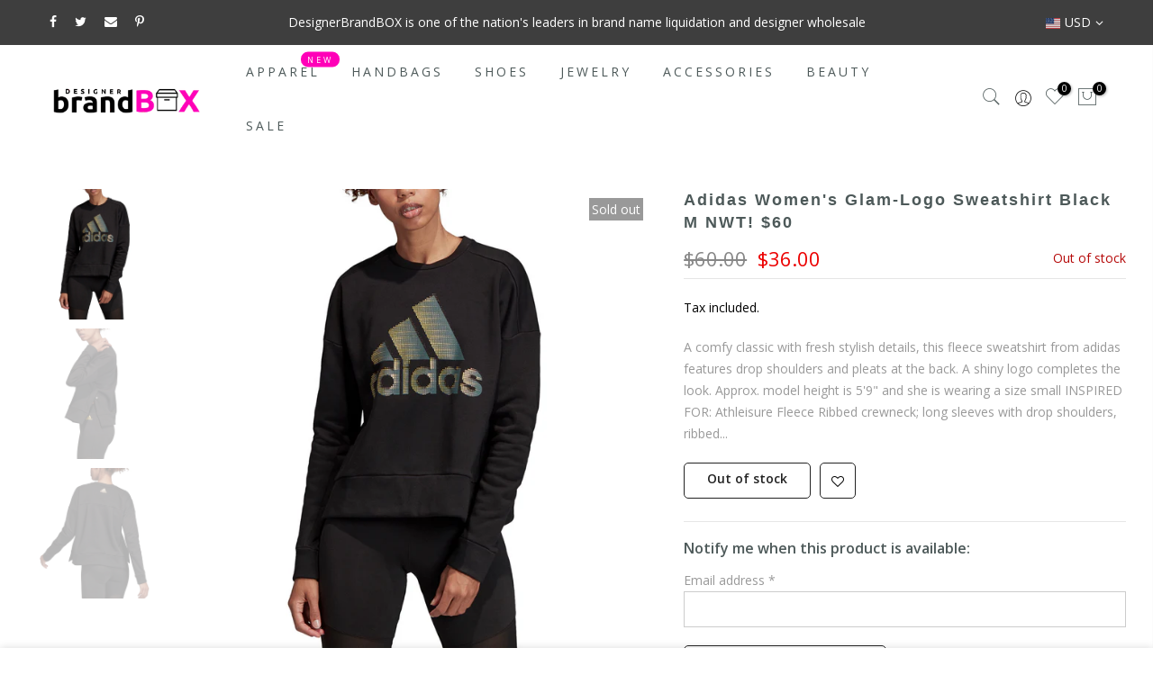

--- FILE ---
content_type: text/html; charset=utf-8
request_url: https://designerbrandbox.com/products/adidas-womens-glam-logo-sweatshirt-black-m-nwt-60/?view=js_ppr
body_size: -171
content:
<script type="application/json" id="ModelJson-_ppr">[]</script><script type="application/json" id="NTsettingspr__ppr">{ "related_id":false, "recently_viewed":false, "ProductID":6164552908986, "PrHandle":"adidas-womens-glam-logo-sweatshirt-black-m-nwt-60", "cat_handle":null, "scrolltop":null,"ThreeSixty":false,"hashtag":"none", "access_token":"none", "username":"none"}</script>


--- FILE ---
content_type: text/css
request_url: https://designerbrandbox.com/cdn/shop/t/6/assets/pre_theme.scss.css?v=164314097174796666431605536692
body_size: 22498
content:
@charset "UTF-8";html,body,div,span,applet,object,iframe,h1,h2,h3,h4,h5,h6,p,blockquote,pre,a,abbr,acronym,address,big,cite,code,del,dfn,em,img,ins,kbd,q,s,samp,small,strike,strong,sub,sup,tt,var,b,u,i,center,dl,dt,dd,ol,ul,li,fieldset,form,label,legend,table,caption,tbody,tfoot,thead,tr,th,td,article,aside,canvas,details,embed,figure,figcaption,footer,header,hgroup,menu,nav,output,ruby,section,summary,time,mark,audio,video{margin:0;padding:0;border:0;font-size:100%;font:inherit;vertical-align:baseline}article,aside,details,figcaption,figure,footer,header,hgroup,menu,nav,section{display:block}button::-moz-focus-inner,input::-moz-focus-inner{padding:0;border:0}html{font-family:sans-serif;-ms-text-size-adjust:100%;-webkit-text-size-adjust:100%;-webkit-tap-highlight-color:transparent;background-color:transparent}body{width:100%;font:400 .875em/1.75 sans-serif;color:#878787;overflow-x:hidden;scroll-behavior:smooth;font-size:14px}#nt_wrapper{overflow:hidden;background-color:#fff}ul{list-style:inside}ol{list-style:inside decimal}ul ul,ol ol{padding-left:1.5em}dfn,cite,em,i{font-style:italic}blockquote,q{quotes:none;background:#f1f1f1;padding:30px 25px 30px 60px;margin-bottom:20px;position:relative;font-family:serif;font-style:italic;display:block}blockquote:before,q:before{position:absolute;content:"\201c";left:25px;top:0;font-size:50px;color:#999}blockquote p{margin-bottom:1.4736842105em}blockquote cite,blockquote small{color:#1a1a1a;display:block;font-size:16px;font-size:1rem;line-height:1.75}blockquote cite:before,blockquote small:before{content:"\2014\a0"}blockquote em,blockquote i,blockquote cite{font-style:normal}blockquote strong,blockquote b{font-weight:500}blockquote>:last-child{margin-bottom:0}blockquote p,q p{margin:0}dl{margin:0 0 1.75em}dt{font-weight:500}dd{margin:0 0 1.75em}table,th,td{border:1px solid #ddd;vertical-align:middle}table{border-collapse:separate;border-spacing:0;border-width:1px 0 0 1px;margin:1.5em 0 1.75em;width:100%}caption,th,td{font-weight:400;text-align:left}th{border-width:0 1px 1px 0;font-weight:600}td{border-width:0 1px 1px 0}th,td{padding:10px}th p,td p{margin:0}small{font-size:75%}address{font-style:italic;margin:0 0 1.75em}b,strong{font-weight:700}code,kbd,tt,var,samp,pre{font-family:Inconsolata,monospace}pre{border:1px solid #d1d1d1;font-size:16px;font-size:1rem;line-height:1.3125;margin:0 0 1.75em;max-width:100%;overflow:auto;padding:1.75em;white-space:pre;white-space:pre-wrap;word-wrap:break-word}code{background-color:#d1d1d1;padding:.125em .25em}abbr,acronym{border-bottom:1px dotted #d1d1d1;cursor:help}mark{background:#222;padding:.125em .25em;text-decoration:none;color:#fff}big{font-size:125%}sub,sup{font-size:75%;line-height:0;position:relative;vertical-align:baseline}sup{top:-.5em}sub{bottom:-.25em}.lazy_icons .flickity-button{visibility:hidden}a{color:#222;transition:all .3s}a,a:hover,a:focus,a:active{text-decoration:none;outline:0}a:hover,a:active{color:#56cfe1}em{font-style:italic;font-family:serif}strong{font-weight:600}img{height:auto;max-width:100%;vertical-align:middle}iframe{max-width:100%}h1,h2,h3,h4,h5,h6{margin:.65em 0 .5em;line-height:1.428;font-family:sans-serif;color:#222;letter-spacing:0}h1,.h1{margin:0;font-size:2.6179em}h2{font-size:2.0581em}h3{font-size:1.618em}h4{font-size:1.3em}h5{font-size:1.2em}h6{font-size:1.1em}p{margin-bottom:1.3em}input,button,textarea{transition:all .3s}button,input,optgroup,select,textarea{color:inherit;font:inherit}input:focus,button:focus,textarea:focus{outline:0;box-shadow:none}input[type=text],input[type=email],input[type=url],input[type=password],input[type=number],input[type=date],input[type=tel],select,textarea{width:100%;height:40px;line-height:18px;transition:border-color .5s;box-shadow:none;border-radius:0;-webkit-appearance:none;-moz-appearance:none;appearance:none}input:-webkit-autofill{border-color:#e6e6e6;-webkit-box-shadow:0 0 0 1000px #FFF inset;-webkit-text-fill-color:#878787}input:focus:-webkit-autofill{border-color:#d9d9d9}input:not([type=submit]):not([type=checkbox]),textarea,select{border:1px solid #ccc;font-size:13px;outline:0;padding:0 15px;color:#878787;border-radius:0;max-width:100%}input:not([type=submit]):not([type=checkbox]):focus,textarea:focus{border-color:#222}textarea{overflow:auto;padding:10px 15px;min-height:190px}input[type=submit],button,a.button{cursor:pointer;border:1px solid #222;padding:5px 25px;background:#fff;color:#222;border-radius:40px;font-size:14px;font-weight:600;min-height:40px}a.button{display:inline-block;background:transparent}a.button.button-o-w{border-color:initial;color:#fff}a.button.button_dark{background-color:#000;border-color:#000;color:#fff}a.external_btn.truncate.button{border-radius:40px}input[type=submit]:hover,button:hover,a.button:hover{border-color:#56cfe1;background-color:#56cfe1;color:#fff}button,input[type=submit]{-webkit-appearance:button}[disabled=disabled],input[disabled=disabled],button[disabled=disabled]{cursor:not-allowed;opacity:.5}::-webkit-input-placeholder{color:#c1c1c1}:-moz-placeholder{color:#c1c1c1}::-moz-placeholder{color:#c1c1c1}:-ms-input-placeholder{color:#c1c1c1}.color_scheme_light ::-webkit-input-placeholder{color:#ffffffb3}.color_scheme_light :-moz-placeholder{color:#ffffffb3}.color_scheme_light ::-moz-placeholder{color:#ffffffb3}.color_scheme_light :-ms-input-placeholder{color:#ffffffb3}input:-webkit-autofill,input:-webkit-autofill:hover,input:-webkit-autofill:focus,input:-webkit-autofill:active{transition:background-color 5000s ease-in-out 0s;-webkit-box-shadow:0 0 0px 1000px #fff inset}@-moz-document url-prefix(){select:-moz-focusring,select::-moz-focus-inner{color:transparent!important;text-shadow:0 0 0 #999!important;background-image:none!important;border:0}}input:focus::-webkit-input-placeholder{color:transparent}input:focus::-moz-placeholder{color:transparent}input:focus:-ms-input-placeholder{color:transparent}select{padding:0 30px 0 15px;max-width:100%;width:100%;height:40px;border:2px solid rgba(129,129,129,.2);vertical-align:middle;font-size:14px;transition:border-color .5s ease;-webkit-appearance:none;-moz-appearance:none;appearance:none;background-image:url([data-uri]);background-position:right 10px top 50%;background-size:auto 18px;background-repeat:no-repeat;display:inline-block;background-color:transparent;box-shadow:none;color:#222;border:1px solid #e3e3e3;border-radius:30px}.yes-js #cart-form_ppr select.product-select_pr,.no-js #cart-form_ppr .variations{display:none}.no-js #cart-form_ppr select{margin-bottom:30px}a,button,input,.swatch .nt-swatch{-ms-touch-action:manipulation;touch-action:manipulation}.button,button,input[type=submit],input[type=reset],input[type=button]{-webkit-appearance:none;-moz-appearance:none;appearance:none}*,*:before,*:after{-webkit-box-sizing:border-box;box-sizing:border-box}.clearfix:before,.clearfix:after{content:" ";display:table}.clearfix:after{clear:both}.screen-reader-text{clip:rect(1px,1px,1px,1px);height:1px;overflow:hidden;position:absolute!important;width:1px}.container{width:100%;padding-right:15px;padding-left:15px;margin-right:auto;margin-left:auto}[data-kl-full-width]{width:100vw;left:-15px;position:relative}@media (min-width: 1200px){.container{max-width:1170px}[data-kl-full-width]{left:calc((-100vw + 1170px)/2)}}@media (min-width: 1230px){.container{max-width:1200px}}.container-fluid{width:100%;padding-right:15px;padding-left:15px;margin-right:auto;margin-left:auto}.row{display:-ms-flexbox;display:flex;-ms-flex-wrap:wrap;flex-wrap:wrap;margin-right:-7.5px;margin-left:-7.5px}.col-1,.col-2,.col-3,.col-4,.col-5,.col-6,.col-7,.col-8,.col-9,.col-10,.col-11,.col-12,.col-15,.col,.col-auto,.col-sm-1,.col-sm-2,.col-sm-3,.col-sm-4,.col-sm-5,.col-sm-6,.col-sm-7,.col-sm-8,.col-sm-9,.col-sm-10,.col-sm-11,.col-sm-12,.col-sm,.col-sm-auto,.col-md-1,.col-md-2,.col-md-3,.col-md-4,.col-md-5,.col-md-6,.col-md-7,.col-md-8,.col-md-9,.col-md-10,.col-md-11,.col-md-12,.col-md,.col-md-auto,.col-lg-1,.col-lg-2,.col-lg-3,.col-lg-4,.col-lg-5,.col-lg-6,.col-lg-7,.col-lg-8,.col-lg-9,.col-lg-10,.col-lg-11,.col-lg-12,.col-lg,.col-lg-auto,.col-xl-1,.col-xl-2,.col-xl-3,.col-xl-4,.col-xl-5,.col-xl-6,.col-xl-7,.col-xl-8,.col-xl-9,.col-xl-10,.col-xl-11,.col-xl-12,.col-xl,.col-xl-auto,.col-nt-auto{position:relative;width:100%;padding-right:7.5px;padding-left:7.5px}.col{-ms-flex-preferred-size:0;flex-basis:0;-ms-flex-positive:1;flex-grow:1;max-width:100%}.col-auto{-ms-flex:0 0 auto;flex:0 0 auto;width:auto;max-width:100%}.col-1{-ms-flex:0 0 8.333333%;flex:0 0 8.333333%;max-width:8.333333%}.col-2{-ms-flex:0 0 16.666667%;flex:0 0 16.666667%;max-width:16.666667%}.col-3{-ms-flex:0 0 25%;flex:0 0 25%;max-width:25%}.col-4{-ms-flex:0 0 33.333333%;flex:0 0 33.333333%;max-width:33.333333%}.col-5{-ms-flex:0 0 41.666667%;flex:0 0 41.666667%;max-width:41.666667%}.col-6{-ms-flex:0 0 50%;flex:0 0 50%;max-width:50%}.col-7{-ms-flex:0 0 58.333333%;flex:0 0 58.333333%;max-width:58.333333%}.col-8{-ms-flex:0 0 66.666667%;flex:0 0 66.666667%;max-width:66.666667%}.col-9{-ms-flex:0 0 75%;flex:0 0 75%;max-width:75%}.col-10{-ms-flex:0 0 83.333333%;flex:0 0 83.333333%;max-width:83.333333%}.col-11{-ms-flex:0 0 91.666667%;flex:0 0 91.666667%;max-width:91.666667%}.col-12{-ms-flex:0 0 100%;flex:0 0 100%;max-width:100%}.col-15{-ms-flex:0 0 20%;flex:0 0 20%;max-width:20%}.order-first{-ms-flex-order:-1;order:-1}.order-last{-ms-flex-order:13;order:13}.order-0{-ms-flex-order:0;order:0}.order-1{-ms-flex-order:1;order:1}.order-2{-ms-flex-order:2;order:2}.order-3{-ms-flex-order:3;order:3}.order-4{-ms-flex-order:4;order:4}.order-5{-ms-flex-order:5;order:5}.order-6{-ms-flex-order:6;order:6}.order-7{-ms-flex-order:7;order:7}.order-8{-ms-flex-order:8;order:8}.order-9{-ms-flex-order:9;order:9}.order-10{-ms-flex-order:10;order:10}.order-11{-ms-flex-order:11;order:11}.order-12{-ms-flex-order:12;order:12}.offset-1{margin-left:8.333333%}.offset-2{margin-left:16.666667%}.offset-3{margin-left:25%}.offset-4{margin-left:33.333333%}.offset-5{margin-left:41.666667%}.offset-6{margin-left:50%}.offset-7{margin-left:58.333333%}.offset-8{margin-left:66.666667%}.offset-9{margin-left:75%}.offset-10{margin-left:83.333333%}.offset-11{margin-left:91.666667%}.fl_wrap{-ms-flex-wrap:wrap!important;flex-wrap:wrap!important}.fl_nowrap{-ms-flex-wrap:nowrap!important;flex-wrap:nowrap!important}.oah{overflow-x:auto;overflow-y:hidden;-webkit-overflow-scrolling:touch}@media (min-width: 576px){.col-sm{-ms-flex-preferred-size:0;flex-basis:0;-ms-flex-positive:1;flex-grow:1;max-width:100%}.col-sm-auto{-ms-flex:0 0 auto;flex:0 0 auto;width:auto;max-width:100%}.col-sm-1{-ms-flex:0 0 8.333333%;flex:0 0 8.333333%;max-width:8.333333%}.col-sm-2{-ms-flex:0 0 16.666667%;flex:0 0 16.666667%;max-width:16.666667%}.col-sm-3{-ms-flex:0 0 25%;flex:0 0 25%;max-width:25%}.col-sm-4{-ms-flex:0 0 33.333333%;flex:0 0 33.333333%;max-width:33.333333%}.col-sm-5{-ms-flex:0 0 41.666667%;flex:0 0 41.666667%;max-width:41.666667%}.col-sm-6{-ms-flex:0 0 50%;flex:0 0 50%;max-width:50%}.col-sm-7{-ms-flex:0 0 58.333333%;flex:0 0 58.333333%;max-width:58.333333%}.col-sm-8{-ms-flex:0 0 66.666667%;flex:0 0 66.666667%;max-width:66.666667%}.col-sm-9{-ms-flex:0 0 75%;flex:0 0 75%;max-width:75%}.col-sm-10{-ms-flex:0 0 83.333333%;flex:0 0 83.333333%;max-width:83.333333%}.col-sm-11{-ms-flex:0 0 91.666667%;flex:0 0 91.666667%;max-width:91.666667%}.col-sm-12{-ms-flex:0 0 100%;flex:0 0 100%;max-width:100%}.col-sm-15{-ms-flex:0 0 20%;flex:0 0 20%;max-width:20%}.order-sm-first{-ms-flex-order:-1;order:-1}.order-sm-last{-ms-flex-order:13;order:13}.order-sm-0{-ms-flex-order:0;order:0}.order-sm-1{-ms-flex-order:1;order:1}.order-sm-2{-ms-flex-order:2;order:2}.order-sm-3{-ms-flex-order:3;order:3}.order-sm-4{-ms-flex-order:4;order:4}.order-sm-5{-ms-flex-order:5;order:5}.order-sm-6{-ms-flex-order:6;order:6}.order-sm-7{-ms-flex-order:7;order:7}.order-sm-8{-ms-flex-order:8;order:8}.order-sm-9{-ms-flex-order:9;order:9}.order-sm-10{-ms-flex-order:10;order:10}.order-sm-11{-ms-flex-order:11;order:11}.order-sm-12{-ms-flex-order:12;order:12}.offset-sm-0{margin-left:0}.offset-sm-1{margin-left:8.333333%}.offset-sm-2{margin-left:16.666667%}.offset-sm-3{margin-left:25%}.offset-sm-4{margin-left:33.333333%}.offset-sm-5{margin-left:41.666667%}.offset-sm-6{margin-left:50%}.offset-sm-7{margin-left:58.333333%}.offset-sm-8{margin-left:66.666667%}.offset-sm-9{margin-left:75%}.offset-sm-10{margin-left:83.333333%}.offset-sm-11{margin-left:91.666667%}.fl_wrap_sm{-ms-flex-wrap:wrap!important;flex-wrap:wrap!important}.fl_nowrap_sm{-ms-flex-wrap:nowrap!important;flex-wrap:nowrap!important}}@media (min-width: 768px){.col-md{-ms-flex-preferred-size:0;flex-basis:0;-ms-flex-positive:1;flex-grow:1;max-width:100%}.col-md-auto{-ms-flex:0 0 auto;flex:0 0 auto;width:auto;max-width:100%}.col-md-1{-ms-flex:0 0 8.333333%;flex:0 0 8.333333%;max-width:8.333333%}.col-md-2{-ms-flex:0 0 16.666667%;flex:0 0 16.666667%;max-width:16.666667%}.col-md-3{-ms-flex:0 0 25%;flex:0 0 25%;max-width:25%}.col-md-4{-ms-flex:0 0 33.333333%;flex:0 0 33.333333%;max-width:33.333333%}.col-md-5{-ms-flex:0 0 41.666667%;flex:0 0 41.666667%;max-width:41.666667%}.col-md-6{-ms-flex:0 0 50%;flex:0 0 50%;max-width:50%}.col-md-7{-ms-flex:0 0 58.333333%;flex:0 0 58.333333%;max-width:58.333333%}.col-md-8{-ms-flex:0 0 66.666667%;flex:0 0 66.666667%;max-width:66.666667%}.col-md-9{-ms-flex:0 0 75%;flex:0 0 75%;max-width:75%}.col-md-10{-ms-flex:0 0 83.333333%;flex:0 0 83.333333%;max-width:83.333333%}.col-md-11{-ms-flex:0 0 91.666667%;flex:0 0 91.666667%;max-width:91.666667%}.col-md-12{-ms-flex:0 0 100%;flex:0 0 100%;max-width:100%}.col-md-15{-ms-flex:0 0 20%;flex:0 0 20%;max-width:20%}.order-md-first{-ms-flex-order:-1;order:-1}.order-md-last{-ms-flex-order:13;order:13}.order-md-0{-ms-flex-order:0;order:0}.order-md-1{-ms-flex-order:1;order:1}.order-md-2{-ms-flex-order:2;order:2}.order-md-3{-ms-flex-order:3;order:3}.order-md-4{-ms-flex-order:4;order:4}.order-md-5{-ms-flex-order:5;order:5}.order-md-6{-ms-flex-order:6;order:6}.order-md-7{-ms-flex-order:7;order:7}.order-md-8{-ms-flex-order:8;order:8}.order-md-9{-ms-flex-order:9;order:9}.order-md-10{-ms-flex-order:10;order:10}.order-md-11{-ms-flex-order:11;order:11}.order-md-12{-ms-flex-order:12;order:12}.offset-md-0{margin-left:0}.offset-md-1{margin-left:8.333333%}.offset-md-2{margin-left:16.666667%}.offset-md-3{margin-left:25%}.offset-md-4{margin-left:33.333333%}.offset-md-5{margin-left:41.666667%}.offset-md-6{margin-left:50%}.offset-md-7{margin-left:58.333333%}.offset-md-8{margin-left:66.666667%}.offset-md-9{margin-left:75%}.offset-md-10{margin-left:83.333333%}.offset-md-11{margin-left:91.666667%}.fl_wrap_md{-ms-flex-wrap:wrap!important;flex-wrap:wrap!important}.fl_nowrap_md{-ms-flex-wrap:nowrap!important;flex-wrap:nowrap!important}}@media (min-width: 1025px){.col-lg{-ms-flex-preferred-size:0;flex-basis:0;-ms-flex-positive:1;flex-grow:1;max-width:100%}.col-lg-auto{-ms-flex:0 0 auto;flex:0 0 auto;width:auto;max-width:100%}.col-lg-1{-ms-flex:0 0 8.333333%;flex:0 0 8.333333%;max-width:8.333333%}.col-lg-2{-ms-flex:0 0 16.666667%;flex:0 0 16.666667%;max-width:16.666667%}.col-lg-3{-ms-flex:0 0 25%;flex:0 0 25%;max-width:25%}.col-lg-4{-ms-flex:0 0 33.333333%;flex:0 0 33.333333%;max-width:33.333333%}.col-lg-5{-ms-flex:0 0 41.666667%;flex:0 0 41.666667%;max-width:41.666667%}.col-lg-6{-ms-flex:0 0 50%;flex:0 0 50%;max-width:50%}.col-lg-7{-ms-flex:0 0 58.333333%;flex:0 0 58.333333%;max-width:58.333333%}.col-lg-8{-ms-flex:0 0 66.666667%;flex:0 0 66.666667%;max-width:66.666667%}.col-lg-9{-ms-flex:0 0 75%;flex:0 0 75%;max-width:75%}.col-lg-10{-ms-flex:0 0 83.333333%;flex:0 0 83.333333%;max-width:83.333333%}.col-lg-11{-ms-flex:0 0 91.666667%;flex:0 0 91.666667%;max-width:91.666667%}.col-lg-12{-ms-flex:0 0 100%;flex:0 0 100%;max-width:100%}.col-lg-15{-ms-flex:0 0 20%;flex:0 0 20%;max-width:20%}.order-lg-first{-ms-flex-order:-1;order:-1}.order-lg-last{-ms-flex-order:13;order:13}.order-lg-0{-ms-flex-order:0;order:0}.order-lg-1{-ms-flex-order:1;order:1}.order-lg-2{-ms-flex-order:2;order:2}.order-lg-3{-ms-flex-order:3;order:3}.order-lg-4{-ms-flex-order:4;order:4}.order-lg-5{-ms-flex-order:5;order:5}.order-lg-6{-ms-flex-order:6;order:6}.order-lg-7{-ms-flex-order:7;order:7}.order-lg-8{-ms-flex-order:8;order:8}.order-lg-9{-ms-flex-order:9;order:9}.order-lg-10{-ms-flex-order:10;order:10}.order-lg-11{-ms-flex-order:11;order:11}.order-lg-12{-ms-flex-order:12;order:12}.offset-lg-0{margin-left:0}.offset-lg-1{margin-left:8.333333%}.offset-lg-2{margin-left:16.666667%}.offset-lg-3{margin-left:25%}.offset-lg-4{margin-left:33.333333%}.offset-lg-5{margin-left:41.666667%}.offset-lg-6{margin-left:50%}.offset-lg-7{margin-left:58.333333%}.offset-lg-8{margin-left:66.666667%}.offset-lg-9{margin-left:75%}.offset-lg-10{margin-left:83.333333%}.offset-lg-11{margin-left:91.666667%}.fl_wrap_lg{-ms-flex-wrap:wrap!important;flex-wrap:wrap!important}.fl_nowrap_lg{-ms-flex-wrap:nowrap!important;flex-wrap:nowrap!important}}@media (min-width: 1200px){.col-xl{-ms-flex-preferred-size:0;flex-basis:0;-ms-flex-positive:1;flex-grow:1;max-width:100%}.col-xl-auto{-ms-flex:0 0 auto;flex:0 0 auto;width:auto;max-width:100%}.col-xl-1{-ms-flex:0 0 8.333333%;flex:0 0 8.333333%;max-width:8.333333%}.col-xl-2{-ms-flex:0 0 16.666667%;flex:0 0 16.666667%;max-width:16.666667%}.col-xl-3{-ms-flex:0 0 25%;flex:0 0 25%;max-width:25%}.col-xl-4{-ms-flex:0 0 33.333333%;flex:0 0 33.333333%;max-width:33.333333%}.col-xl-5{-ms-flex:0 0 41.666667%;flex:0 0 41.666667%;max-width:41.666667%}.col-xl-6{-ms-flex:0 0 50%;flex:0 0 50%;max-width:50%}.col-xl-7{-ms-flex:0 0 58.333333%;flex:0 0 58.333333%;max-width:58.333333%}.col-xl-8{-ms-flex:0 0 66.666667%;flex:0 0 66.666667%;max-width:66.666667%}.col-xl-9{-ms-flex:0 0 75%;flex:0 0 75%;max-width:75%}.col-xl-10{-ms-flex:0 0 83.333333%;flex:0 0 83.333333%;max-width:83.333333%}.col-xl-11{-ms-flex:0 0 91.666667%;flex:0 0 91.666667%;max-width:91.666667%}.col-xl-12{-ms-flex:0 0 100%;flex:0 0 100%;max-width:100%}.col-xl-15{-ms-flex:0 0 20%;flex:0 0 20%;max-width:20%}.order-xl-first{-ms-flex-order:-1;order:-1}.order-xl-last{-ms-flex-order:13;order:13}.order-xl-0{-ms-flex-order:0;order:0}.order-xl-1{-ms-flex-order:1;order:1}.order-xl-2{-ms-flex-order:2;order:2}.order-xl-3{-ms-flex-order:3;order:3}.order-xl-4{-ms-flex-order:4;order:4}.order-xl-5{-ms-flex-order:5;order:5}.order-xl-6{-ms-flex-order:6;order:6}.order-xl-7{-ms-flex-order:7;order:7}.order-xl-8{-ms-flex-order:8;order:8}.order-xl-9{-ms-flex-order:9;order:9}.order-xl-10{-ms-flex-order:10;order:10}.order-xl-11{-ms-flex-order:11;order:11}.order-xl-12{-ms-flex-order:12;order:12}.offset-xl-0{margin-left:0}.offset-xl-1{margin-left:8.333333%}.offset-xl-2{margin-left:16.666667%}.offset-xl-3{margin-left:25%}.offset-xl-4{margin-left:33.333333%}.offset-xl-5{margin-left:41.666667%}.offset-xl-6{margin-left:50%}.offset-xl-7{margin-left:58.333333%}.offset-xl-8{margin-left:66.666667%}.offset-xl-9{margin-left:75%}.offset-xl-10{margin-left:83.333333%}.offset-xl-11{margin-left:91.666667%}.fl_wrap_xl{-ms-flex-wrap:wrap!important;flex-wrap:wrap!important}.fl_nowrap_xl{-ms-flex-wrap:nowrap!important;flex-wrap:nowrap!important}}.row.no-gutters{margin-right:0;margin-left:0}.no-gutters>.col,.no-gutters>[class*=col-],.no-gutters .slideshow__slide{padding-right:0;padding-left:0}.nt_slider:not(.flickity-enabled){display:block!important}.nt_slider{position:relative;scrollbar-width:none}.nt_slider:not(.flickity-enabled){white-space:nowrap;overflow-y:hidden;overflow-x:scroll;width:auto;-ms-overflow-style:-ms-autohiding-scrollbar}.row-slider:not(.flickity-enabled){display:block!important}.nt_slider::-webkit-scrollbar{width:0px!important;height:0px!important}.nt_slider:not(.flickity-enabled)>a{width:100%}.nt_slider:not(.flickity-enabled)>*{display:inline-block!important;white-space:normal!important;vertical-align:top}.flickity-enabled{position:relative}.flickity-enabled:focus{outline:0}.flickity-viewport{overflow:hidden;position:relative;width:100%;height:100%}.flickity-slider{position:absolute;width:100%;height:100%}.flickity-enabled.is-draggable{-webkit-tap-highlight-color:transparent;tap-highlight-color:transparent;-webkit-user-select:none;-moz-user-select:none;-ms-user-select:none;user-select:none}.flickity-enabled.is-draggable .flickity-viewport{cursor:move;cursor:-webkit-grab;cursor:grab}.flickity-enabled.is-draggable .flickity-viewport.is-pointer-down{cursor:-webkit-grabbing;cursor:grabbing}.flickity-button{position:absolute;color:#000;-webkit-transition:all .25s ease;transition:all .25s ease}.flickity-button:hover{cursor:pointer}.flickity-button:focus{outline:0;box-shadow:none}.flickity-button:active{opacity:.6}.flickity-button:disabled{opacity:.3;cursor:auto}.flickity_prev_disable.flickity_next_disable .flickity-button:disabled{display:none}.nt_pr .flickity-button:disabled{pointer-events:auto}.flickity-button-icon{fill:currentColor}.flickity-prev-next-button{top:calc(50% - 20px);top:-webkit-calc(50% - 20px);border-radius:50%;padding:0;background-color:transparent;border-width:2px}.clno-touchevents .flickity-prev-next-button{top:calc(50% - 20px);top:-webkit-calc(50% - 20px);opacity:0;-webkit-transform:scale(.7);transform:scale(.7);transition:all .2s ease-in-out}.clno-touchevents .flickity-enabled:hover .flickity-prev-next-button,.clno-touchevents .flickity-enabled.btn_vi_1 .flickity-prev-next-button{-webkit-transform:scale(1);transform:scale(1);opacity:1}.clno-touchevents .flickity-enabled.btn_vi_1.btn_owl_3 .flickity-prev-next-button{-webkit-transform:rotate(45deg);transform:rotate(45deg)}.clno-touchevents .flickity-enabled:hover .flickity-prev-next-button[disabled],.clno-touchevents .flickity-enabled.btn_vi_1 .flickity-prev-next-button[disabled]{opacity:.3}.flickity-prev-next-button.previous{left:15px}.flickity-prev-next-button.next{right:15px}.flickity-rtl .flickity-prev-next-button.previous{left:auto;right:15px}.flickity-rtl .flickity-prev-next-button.next{right:auto;left:15px}.flickity-prev-next-button .flickity-button-icon,.flickity-page-dots .dot.is-selected:first-child:last-child{display:none}.flickity-page-dots{width:100%;padding:0;margin:0;list-style:none;text-align:center;line-height:1}.flickity-rtl .flickity-page-dots{direction:rtl}.flickity-page-dots .dot{display:inline-block;width:11px;height:11px;margin:25px 5px 0;border-radius:50%;background:#fff;border:2px solid rgba(0,0,0,.2);cursor:pointer}.dot_owl_2 .flickity-page-dots .dot{background:#00000080;border:0}.type_slideshow .dot_owl_1 .flickity-page-dots .dot,.dot_owl_1 .flickity-page-dots .dot{width:13px;height:13px}.flickity-page-dots .dot.is-selected{background-color:#000}.dot_owl_2 .flickity-page-dots .dot.is-selected{background:#000000e6}.btn_owl_2 .flickity-prev-next-button,.btn_owl_3 .flickity-prev-next-button{border-radius:0;border-width:1.5px}.btn_owl_3 .flickity-prev-next-button,.clno-touchevents .btn_owl_3.flickity-enabled:hover .flickity-prev-next-button{-webkit-transform:rotate(45deg);transform:rotate(45deg)}.btn_owl_3 .flickity-prev-next-button:before{-webkit-transform:rotate(-45deg);transform:rotate(-45deg)}.dot_color_2 .flickity-page-dots .dot{background:#fff6;box-shadow:inset 0 0 3px #0000004d}.dot_color_2 .flickity-page-dots .dot.is-selected,.dot_color_2 .flickity-page-dots .dot:after{background:#fff}.dot_color_3 .flickity-page-dots .dot.is-selected{background-color:transparent}.dot_color_3 .flickity-page-dots .dot,.dot_color_3 .flickity-page-dots .dot:after{background:#56cfe1;opacity:.4}.dot_color_3 .flickity-page-dots .dot.is-selected,.dot_color_3 .flickity-page-dots .dot:after{opacity:1}.flickity-enabled.is-fade .flickity-slider>*{pointer-events:none;z-index:0;opacity:0!important;visibility:hidden;-webkit-transition:opacity .3s ease-in-out,visibility .3s ease-in-out;transition:opacity .3s ease-in-out,visibility .3s ease-in-out}.flickity-enabled.is-fade .flickity-slider>.is-selected{pointer-events:auto;z-index:1;opacity:1!important;visibility:visible;-webkit-transition-delay:0s;transition-delay:0s}.fade_flick_1 .flickity-slider{-webkit-transform:none!important;transform:none!important}.fade_flick_1.flickity-enabled .slideshow__slide{left:0!important;opacity:0;visibility:hidden;-webkit-transition:opacity .3s ease-in-out,visibility .3s ease-in-out;transition:opacity .3s ease-in-out,visibility .3s ease-in-out}.fade_flick_1 .slideshow__slide.is-selected{opacity:1;visibility:visible;-webkit-transition-delay:0s;transition-delay:0s}.slideshow__slide:first-child .nt_bg_lz{background-color:transparent}.slideshow__slide:first-child .nt_bg_lz:before{display:none}.mg__0{margin:0}.mt__0{margin-top:0}.mt__5{margin-top:5px}.mt__7{margin-top:7px}.mt__10{margin-top:10px}.mt__15{margin-top:15px}.mt__20{margin-top:20px}.mt__25{margin-top:25px}.mt__30{margin-top:30px}.mt__35{margin-top:35px}.mt__40{margin-top:40px}.mt__45{margin-top:45px}.mt__50{margin-top:50px}.mt__55{margin-top:55px}.mt__60{margin-top:60px}.mt__65{margin-top:65px}.mt__70{margin-top:70px}.mt__75{margin-top:75px}.mt__80{margin-top:80px}.mt__85{margin-top:85px}.mt__90{margin-top:90px}.mt__95{margin-top:95px}.mt__100{margin-top:100px}.mr__4{margin-right:4px}.mr__7{margin-right:7px}.mr__5{margin-right:5px}.mr__10{margin-right:10px}.mr__15{margin-right:15px}.mr__20{margin-right:20px}.mr__25{margin-right:25px}.mr__30{margin-right:30px}.mr__35{margin-right:35px}.mr__40{margin-right:40px}.mr__45{margin-right:45px}.mr__50{margin-right:50px}.mr__55{margin-right:55px}.mr__60{margin-right:60px}.mr__65{margin-right:65px}.mr__70{margin-right:70px}.mr__75{margin-right:75px}.mr__80{margin-right:80px}.mr__85{margin-right:85px}.mr__90{margin-right:90px}.mr__95{margin-right:95px}.mr__100{margin-right:100px}.mb__5{margin-bottom:5px}.mb__10{margin-bottom:10px}.mb__15{margin-bottom:15px}.mb__20{margin-bottom:20px}.mb__25{margin-bottom:25px}.mb__30{margin-bottom:30px}.mb__35{margin-bottom:35px}.mb__40{margin-bottom:40px}.mb__45{margin-bottom:45px}.mb__50{margin-bottom:50px}.mb__55{margin-bottom:55px}.mb__60{margin-bottom:60px}.mb__65{margin-bottom:65px}.mb__70{margin-bottom:70px}.mb__75{margin-bottom:75px}.mb__80{margin-bottom:80px}.mb__85{margin-bottom:85px}.mb__90{margin-bottom:90px}.mb__95{margin-bottom:95px}.mb__100{margin-bottom:100px}.ml__4{margin-left:4px}.ml__7{margin-left:7px}.ml__5{margin-left:5px}.ml__10{margin-left:10px}.ml__15{margin-left:15px}.ml__20{margin-left:20px}.ml__25{margin-left:25px}.ml__30{margin-left:30px}.ml__35{margin-left:35px}.ml__40{margin-left:40px}.ml__45{margin-left:45px}.ml__50{margin-left:50px}.ml__55{margin-left:55px}.ml__60{margin-left:60px}.ml__65{margin-left:65px}.ml__70{margin-left:70px}.ml__75{margin-left:75px}.ml__80{margin-left:80px}.ml__85{margin-left:85px}.ml__90{margin-left:90px}.ml__95{margin-left:95px}.ml__100{margin-left:100px}.pd__0{padding:0}.pt__0{padding-top:0}.pt__5{padding-top:5px}.pt__10{padding-top:10px}.pt__15{padding-top:15px}.pt__20{padding-top:20px}.pt__25{padding-top:25px}.pt__30{padding-top:30px}.pt__35{padding-top:35px}.pt__40{padding-top:40px}.pt__45{padding-top:45px}.pt__50{padding-top:50px}.pt__55{padding-top:55px}.pt__60{padding-top:60px}.pt__65{padding-top:65px}.pt__70{padding-top:70px}.pt__75{padding-top:75px}.pt__80{padding-top:80px}.pt__85{padding-top:85px}.pt__90{padding-top:90px}.pt__95{padding-top:95px}.pt__100{padding-top:100px}.pr__0{padding-right:0}.pr__5{padding-right:5px}.pr__10{padding-right:10px}.pr__15{padding-right:15px}.pr__20{padding-right:20px}.pr__25{padding-right:25px}.pr__30{padding-right:30px}.pr__35{padding-right:35px}.pr__40{padding-right:40px}.pr__45{padding-right:45px}.pr__50{padding-right:50px}.pr__55{padding-right:55px}.pr__60{padding-right:60px}.pr__65{padding-right:65px}.pr__70{padding-right:70px}.pr__75{padding-right:75px}.pr__80{padding-right:80px}.pr__85{padding-right:85px}.pr__90{padding-right:90px}.pr__95{padding-right:95px}.pr__100{padding-right:100px}.pb__0{padding-bottom:0}.pb__5{padding-bottom:5px}.pb__10{padding-bottom:10px}.pb__15{padding-bottom:15px}.pb__20{padding-bottom:20px}.pb__25{padding-bottom:25px}.pb__30{padding-bottom:30px}.pb__35{padding-bottom:35px}.pb__40{padding-bottom:40px}.pb__45{padding-bottom:45px}.pb__50{padding-bottom:50px}.pb__55{padding-bottom:55px}.pb__60{padding-bottom:60px}.pb__65{padding-bottom:65px}.pb__70{padding-bottom:70px}.pb__75{padding-bottom:75px}.pb__80{padding-bottom:80px}.pb__85{padding-bottom:85px}.pb__90{padding-bottom:90px}.pb__95{padding-bottom:95px}.pb__100{padding-bottom:100px}.pl__0{padding-left:0}.pl__5{padding-left:5px}.pl__10{padding-left:10px}.pl__15{padding-left:15px}.pl__20{padding-left:20px}.pl__25{padding-left:25px}.pl__30{padding-left:30px}.pl__35{padding-left:35px}.pl__40{padding-left:40px}.pl__45{padding-left:45px}.pl__50{padding-left:50px}.pl__55{padding-left:55px}.pl__60{padding-left:60px}.pl__65{padding-left:65px}.pl__70{padding-left:70px}.pl__75{padding-left:75px}.pl__80{padding-left:80px}.pl__85{padding-left:85px}.pl__90{padding-left:90px}.pl__95{padding-left:95px}.pl__100{padding-left:100px}.w__100{width:100%}.h__100{height:100%}.br__40{border-radius:40px}.br__50{border-radius:50%}.fs__0{font-size:0}.fs__10{font-size:10px}.fs__12{font-size:12px}.fs__13{font-size:13px}.fs__14{font-size:14px}.fs__15{font-size:15px}.fs__16{font-size:16px}.fs__18{font-size:18px}.fs__20{font-size:20px}.fs__24{font-size:24px}.fs__25{font-size:25px}.fs__30{font-size:30px}.fs__35{font-size:35px}.fs__40{font-size:40px}.fs__45{font-size:45px}.fs__50{font-size:50px}.fs__55{font-size:55px}.fs__60{font-size:60px}.fs__80{font-size:80px}.fs__90{font-size:90px}.db{display:block}.dn{display:none}.hide,.js_gift_wrap.dn{display:none!important}.dib{display:inline-block}.tl{text-align:left}.tc{text-align:center}.tr{text-align:right}.fl{float:left}.fr{float:right}.pa{position:absolute}.pr{position:relative}.l__0{left:0}.r__0{right:0}.t__0{top:0}.b__0{bottom:0}.op__0{opacity:0}.pf,.ntpf{position:fixed}.pa-center{position:absolute;left:50%;top:50%;-webkit-transform:translate3D(-50%,-50%,0);-moz-transform:translate3D(-50%,-50%,0);-ms-transform:translate3D(-50%,-50%,0);-o-transform:translate3D(-50%,-50%,0);transform:translate3D(-50%,-50%,0)}.nt_full{width:100%;max-width:100%}.nt_co_wide{width:100%;max-width:630px;margin:0 auto}.cb{color:#000}.csi{color:#9e9e9e}.cra{color:#fec42d}.cra2{color:#dedede}.cd{color:#222}.cp,.chp:hover{color:#56cfe1}.cw,.bghp:hover{color:#fff}.cg{color:#878787}.cr{color:#ec0101}.cgreen,.chg:hover{color:#90c11a}.bgw{background:#fff}.bgb{background:#000}.bgbl{background:#f6f6f8}.bgp,.bghp:hover{background:#56cfe1}.bgd{background:#222}.tu{text-transform:uppercase}.fwb4{font-weight:400}.fwm{font-weight:500}.fwsb{font-weight:600}.fwb{font-weight:700}.ls__0{letter-spacing:0}.ls__1{letter-spacing:1px}.ls__2{letter-spacing:2px}.ls__3{letter-spacing:3px}.ls__4{letter-spacing:4px}.ls__5{letter-spacing:5px}.ts__03{transition:all .3s}.ts__04{transition:all .4s}.ts__05{transition:all .5s}.ts_op{-webkit-transition:opacity .3s ease-in-out;-moz-transition:opacity .3s ease-in-out;-o-transition:opacity .3s ease-in-out;transition:opacity .3s ease-in-out}.lh__1{line-height:1}.f__pop{font-family:Poppins,sans-serif}.f__libre{font-family:serif;font-style:italic}.lazyloaded>.img_first{opacity:0;display:none}.oh{overflow:hidden}.wsn{white-space:nowrap}.pe_none,.grid-sizer{pointer-events:none}.pe_auto{pointer-events:auto}.z_100{z-index:100}.z_200{z-index:200}.tt_txt{font-size:0;opacity:0;visibility:hidden}.ttip_nt{position:relative;display:inline-block}.flex{display:-webkit-box;display:-ms-flexbox;display:flex}.in_flex{display:-ms-inline-flexbox;display:-webkit-inline-flex;display:inline-flex}.truncate{overflow:hidden;text-overflow:ellipsis;white-space:nowrap}.cover_norepeat{background-repeat:no-repeat;background-size:cover}.txt_under{text-decoration:underline!important}.flex .grow{-webkit-flex:1 1 auto;-ms-flex:1 1 auto;-webkit-box-flex:1;flex:1 1 auto}.flex.column,.in_flex.column{-webkit-flex-direction:column;-ms-flex-direction:column;-webkit-box-orient:vertical;-webkit-box-direction:column;flex-direction:column}.flex.wrap,.in_flex.wrap{-webkit-flex-direction:row;-ms-flex-direction:row;-webkit-box-orient:horizontal;-webkit-box-direction:normal;flex-direction:row;-webkit-flex-wrap:wrap;-ms-flex-wrap:wrap;flex-wrap:wrap}.fl__row{display:-webkit-box;display:-ms-flexbox;display:flex;-ms-flex-flow:row nowrap;flex-flow:row nowrap;-webkit-box-align:center;-ms-flex-align:center;align-items:center;-ms-flex-pack:justify;justify-content:space-between}.al_center{-webkit-box-align:center;-ms-flex-align:center;align-items:center}.fl_center{justify-content:center;-ms-flex-pack:center;-webkit-justify-content:center;-ms-justify-content:center}.fl_between{-webkit-justify-content:space-between;-ms-flex-pack:justify;-webkit-box-pack:justify;justify-content:space-between}.fl_right{-webkit-box-pack:end;-ms-flex-pack:end;justify-content:flex-end}.fl_left{-webkit-box-pack:start;-ms-flex-pack:start;justify-content:flex-start}.is-flex{display:-webkit-box;display:-webkit-flex;display:-ms-flexbox;display:flex;-webkit-flex-wrap:wrap;-ms-flex-wrap:wrap;flex-wrap:wrap}.ul_none{list-style:none}.shopify-error,.shopify-info,.shopify-message,.shopify-warning{border:2px solid;border-radius:0;overflow:hidden;margin:20px 0 0;padding:14px 25px 14px 55px;line-height:1.4;position:relative;font-size:14px;-webkit-box-sizing:border-box;-moz-box-sizing:border-box;box-sizing:border-box}.shopify-error ul,.shopify-info ul,.shopify-message ul,.shopify-warning ul{list-style:none}.shopify-error i,.shopify-info i,.shopify-message i,.shopify-warning i{position:absolute;top:50%;left:24px;line-height:0;font-size:18px;font-weight:900}.shopify-error,.shopify-info{color:#af7d27;border-color:#e0b252;background-color:transparent}.shopify-error a,.shopify-info a{color:#af7d27;text-decoration:underline}.shopify-error,.shopify-error a{color:#e90505;border-color:#e90505}.shopify-message{color:#3c763d;border-color:#459647;background-color:transparent}.shopify-message a{color:#3c763d;text-decoration:underline}.shopify-warning,.shopify-warning a{color:#f0ad4e}.sp_notice{position:fixed;bottom:0;left:0;right:0;display:-ms-flexbox;display:flex;-ms-flex-flow:row wrap;flex-flow:row wrap;-ms-flex-align:center;align-items:center;z-index:69900;background-color:#e0b252;color:#fff;cursor:pointer;-webkit-transform:translate3d(0,100%,0);transform:translate3d(0,100%,0);transition:all .35s ease;min-height:60px;padding:10px 80px 10px 65px;border:0}.sp_notice .shopify-message{background-color:#459647}.sp_notice .pegk{position:absolute;top:0;left:auto;right:0;bottom:0;display:-ms-flexbox;display:flex;-ms-flex-align:center;align-items:center;-ms-flex-pack:center;justify-content:center;width:60px;background-color:#0000001a;font-weight:500;font-size:45px;cursor:pointer;transition:background-color .25s ease}.sp_notice:hover .pegk{background-color:#0003}.sp_notice.show_notice{-webkit-transform:none;transform:none}.nt_menu>li.has-children>a>i{color:#52525299}#cat_shopify .nav_link_icon{display:none}html.wf-peicon7stroke-n4-loading .pegk:before,html.wf-fagecko-n4-loading .fa47:before,html.wf-fontawesome5free-n4-loading .fa:before,html.wf-fontawesome5free-n4-loading .fas:before{opacity:0}.row:after,.row:before{display:none!important}.branding>a{font-size:1.25em;text-transform:uppercase;letter-spacing:.1em}.header_1 .branding img,.header_4 .branding img,.header_5 .branding img,.header_7 .branding img,.header_8 .branding img{margin:0 auto}li.menu-item.branding.ts__05.lh__1{display:block}.nt_menu>li.menu-item.branding>a{height:auto}body:not(.des_header_7) #ntheader{position:relative}.header-text i{font-size:16px;vertical-align:middle}.header-text p{margin:0}.header-text .item_slide_ht p{-webkit-transform:translateY(50px);transform:translateY(50px);opacity:0;transition:opacity .8s ease,-webkit-transform .8s ease;transition:opacity .8s ease,transform .8s ease;transition:opacity .8s ease,transform .8s ease,-webkit-transform .8s ease;will-change:transform,opacity;-webkit-backface-visibility:hidden}.header-text .is-selected p{-webkit-transform:none;transform:none;opacity:1}.shopify-policy__container{min-height:60vh;margin-top:60px!important;margin-bottom:60px!important}.shopify-policy__title{margin-bottom:50px}.nt_action>a,.nt_action>div{padding:0 6px}.nt_action>a>i,.nt_action>div>a>i{font-size:22px;line-height:1}.h_icon_pegk .nt_action>a>i,.h_icon_pegk .nt_action>div>a>i{font-size:24px}.h_icon_la .nt_action>a>i,.h_icon_la .nt_action>div>a>i{font-size:28px}.h_icon_la .nt_action a>i.la-shopping-cart{font-size:32px}.nt_menu li{font-size:14px;list-style:none;position:relative}.nt_menu>li>a{padding-right:17.5px;padding-left:17.5px}.nt_menu>li>a>i{font-size:22px;margin-right:4px}.header_5 .nt_menu>li>a:first-child{padding-left:5px}.lbc_nav,.lbc_nav_mb{opacity:0}.type_btn .button{box-shadow:0 5px 15px #00000026;height:40px}.type_btn.br_radius_false .button{border-radius:0}.header__bot.border_true{border-top:1px solid #ececec}.nt_menu>li>.sub-menu{position:absolute;opacity:0;visibility:hidden;pointer-events:none}.header_search input.search__input{min-width:290px;width:100%;height:46px;border-radius:30px;border:2px solid rgba(129,129,129,.2);padding-right:50px}.header_search input.search__input:focus{border-color:#81818133}button.search__submit{padding:0 15px;width:55px;background-color:#56cfe1;color:#fff;border:0;border-radius:0 30px 30px 0}button.search__submit i{font-weight:900}.header_6 .header__bot.border_true,.header_9 .header__bot.border_true{border:1px solid #ececec}.header_hcat>span{letter-spacing:.4px}.header_hcat>i{font-weight:900}.header_categories{color:#222;font-size:14px}.border_true .header_categories{border-right:1px solid #ececec}.categories_menu{top:100%;z-index:299;visibility:hidden;transition:all .2s ease;-webkit-transform:translateY(15px) translateZ(0);transform:translateY(15px) translateZ(0);border:1px solid rgba(129,129,129,.2)}.header_categories:hover .categories_menu{visibility:visible;opacity:1;-webkit-transform:none;transform:none;pointer-events:visible;pointer-events:unset}.nt_action>a,.nt_action>div>a{color:#222}.header_8 .nt_action .push-menu-btn img{transform:rotate(180deg);-webkit-transform:rotate(180deg)}.menu_wid_full .sub-menu,.menu_wid_full .sub-menu.lazyloaded{width:100vw;padding:10px 20px}.menu_wid_12 .sub-menu,.menu_wid_12 .sub-menu.lazyloaded{width:1200px}.menu_wid_full .container{max-width:100%}.h_transparent_true.template-index #ntheader .ntheader_wrapper{position:absolute;top:0;right:0;left:0;z-index:390;backface-visibility:hidden;-webkit-backface-visibility:hidden}.header_7{position:relative}body:not(.h_calc_ready) #shopify-section-header_banner{position:absolute;top:0;left:0;right:0;opacity:0;pointer-events:none}#shopify-section-header_banner{transition:height .6s .25s;-webkit-transition:height .6s .25s;will-change:height}.h_calc_ready #shopify-section-header_banner{position:relative;overflow:hidden;height:0}.h__banner .col-auto:first-child{opacity:0}#nav_header7 ul,.mb_nav_tab ul{list-style:none}.nt_mb_menu>li>a,.nt_mb_menu .sub-menu li>a{display:-webkit-box;display:-ms-flexbox;display:flex;-webkit-box-align:center;-ms-flex-align:center;align-items:center;-webkit-flex-direction:row;-ms-flex-direction:row;-webkit-box-orient:horizontal;-webkit-box-direction:normal;flex-direction:row;padding:5px 20px;min-height:50px;border-bottom:1px solid rgba(129,129,129,.2);color:#222;font-size:14px;text-align:left;line-height:1.3}#nav_header7 .nt_mb_menu>li>a,#nav_header7 .nt_mb_menu .sub-menu li>a{padding:5px}.nt_mb_menu>li>a{letter-spacing:.2px;font-size:14px}.nt_mb_menu .sub-menu,.nt_mb_menu .sub-sub-menu,.sub-sub-sub-menu,.has_ntmenu .mfp-close,.nt_mb_menu .sub-menu li a.currency-item.dn{display:none}.nt_currency.curt4_fixed .nt_currency__div{position:fixed;top:50%;margin-top:-22px;padding:10px;box-shadow:9px 5px 10px #dfe3ea,-5px -5px 10px #faffff;right:0;background-color:#fff;box-shadow:0 0 5px #0000002b;z-index:104;min-width:85px;cursor:pointer;border-radius:4px}.nt_currency.curt4_fixed ul{display:none}.placeholder-svg{display:block;fill:#56cfe1;background-color:#56cfe11a;width:100%;border:1px solid rgba(86,207,225,.5)}.nt_count{opacity:0;-webkit-transition:opacity .4s ease-in-out;-moz-transition:opacity .4s ease-in-out;-o-transition:opacity .4s ease-in-out;transition:opacity .4s ease-in-out}.page-head .nt_bg_lz.lazyload:before,.page-head .nt_bg_lz.lazyloading:before,.page-head .nt_bg_lz.lazyloaded:before{display:none}.has_icon{display:inline-block;display:-ms-inline-flexbox;display:inline-flex;-ms-flex-wrap:wrap;flex-wrap:wrap;-ms-flex-align:center;align-items:center}.has_icon>i{font-size:16px;margin-left:.2em;opacity:.6}.has_icon.mgr>i{margin-right:.2em;margin-left:0}.cat_sortby>a{position:relative;z-index:8;color:#878787;font-size:14px;cursor:pointer;-webkit-user-select:none;-moz-user-select:none;-ms-user-select:none;user-select:none}.btn_filter,.btn_sidebar,.cat_sortby>a{color:#878787}.btn_filter>i,.btn_sidebar>i{font-size:16px;opacity:1;transition:none!important}.btn_sidebar>svg{fill:currentColor}.page-head{padding:50px 0;color:#ededed}.page-head h1{font-size:20px;line-height:20px;font-weight:500}.page-head:before{content:"";opacity:.5;position:absolute;background:#000;left:0;top:0;width:100%;height:100%;z-index:90;pointer-events:none}.page-head a{color:#fff}.page-head p{margin-bottom:0;margin-top:5px}.hidden_true.sidebar_nt{margin-top:0!important}.section_sidebar_shop,.hidden_true .section_sidebar_shop,.nt_pop_sidebar .section_nt_filter,.pop_default .section_nt_filter>h3,.pop_default .section_nt_filter>.h3{display:none}.cat_view a{border:1px solid #878787;height:26px}.cat_view a.view_12{width:28px}.cat_view a.view_6{width:29px}.cat_view a.view_4{width:42px}.cat_view a.view_3{width:55px}.cat_view a.view_15{width:68px}.cat_view a.view_2{width:81px}.cat_view a.view_12:before{width:22px}.cat_view a.view_6:before{box-shadow:13px 0 #878787,13px 0 #878787}.cat_view a.view_4:before{box-shadow:13px 0 #878787,26px 0 #878787}.cat_view a.view_3:before{box-shadow:13px 0 #878787,26px 0 #878787,39px 0 #878787}.cat_view a.view_2:before{box-shadow:13px 0 #878787,26px 0 #878787,39px 0 #878787,52px 0 #878787,65px 0 #878787}.cat_view a.view_15:before{box-shadow:13px 0 #878787,26px 0 #878787,39px 0 #878787,52px 0 #878787}.cat_view a.active{pointer-events:none}.cat_view a:hover,.cat_view a.active{border-color:#222}.cat_view a:hover:before,.cat_view a.active:before{background:#222}.cat_view a.view_6:hover:before,.cat_view a.view_6.active:before{box-shadow:13px 0 #222,13px 0 #222}.cat_view a.view_4:hover:before,.cat_view a.view_4.active:before{box-shadow:13px 0 #222,26px 0 #222}.cat_view a.view_3:hover:before,.cat_view a.view_3.active:before{box-shadow:13px 0 #222,26px 0 #222,39px 0 #222}.cat_view a.view_15:hover:before,.cat_view a.view_15.active:before{box-shadow:13px 0 #222,26px 0 #222,39px 0 #222,52px 0 #222}.cat_view a.view_2:hover:before,.cat_view a.view_2.active:before{box-shadow:13px 0 #222,26px 0 #222,39px 0 #222,52px 0 #222,65px 0 #222}.cat_view a:before{content:"";position:absolute;top:2px;left:2px;width:10px;height:20px;background:#878787;transition:all .3s}.sp_result_html .cp{margin-right:3px}.result_clear{font-size:0}.result_clear>.clear_filter{font-size:15px}.result_clear>.clear_filter:not(:last-child){margin-right:15px;padding-right:15px;border-right:1px solid #e5e5e5;margin-bottom:10px}a.clear_filter{position:relative;padding-left:16px}a.clear_filter:before,a.clear_filter:after{content:" ";position:absolute;top:50%;left:0;display:inline-block;margin-top:-1px;width:10px;height:2px;background-color:currentColor;transition:background-color .2s ease-in-out,width .2s ease-in-out,-webkit-transform .2s ease-in-out;transition:background-color .2s ease-in-out,transform .2s ease-in-out,width .2s ease-in-out;transition:background-color .2s ease-in-out,transform .2s ease-in-out,width .2s ease-in-out,-webkit-transform .2s ease-in-out;-webkit-transform:rotate(45deg);transform:rotate(45deg)}a.clear_filter:after{-webkit-transform:rotate(-45deg);transform:rotate(-45deg)}a.clear_filter:hover:before,a.clear_filter:hover:after{-webkit-transform:rotate(0);transform:rotate(0)}.nt-pagination{border-top:1px solid #ddd}.page-numbers{display:inline-block;list-style:none;margin:10px 0;padding:5px 10px}.page-numbers li{float:left;margin:0 10px;color:#222}.page-numbers li a{color:#222}.page-numbers li a:hover,.page-numbers.current{color:#ec0101}a.nt_cat_lm,a.view_more{padding:11px 45px}.products.space_0 .nt_pr{margin-top:0}.products.space_20 .nt_pr{margin-top:20px}.products.space_40 .nt_pr{margin-top:40px}.products.space_50 .nt_pr{margin-top:50px}a.br_rd_false{border-radius:0}.hover_button{top:10px;right:10px;z-index:2;white-space:nowrap;opacity:0;visibility:hidden}.pr_lazy_img,.equal_nt .nt_bg_lz{display:block;width:100%;height:100%;position:relative;background-repeat:no-repeat;background-size:cover}.p-thumb.equal_nt .nt_bg_lz{height:auto}.pr_lazy_img{background-position:center center}.nt_bg_lz.lazyload,.nt_bg_lz.lazyloading,.nt_load.lazyloaded,.nt_fk_lz{position:relative;background-color:#f5f5f5;background-image:none!important}.nt_bg_lz.lazyload:before,.nt_bg_lz.lazyloading:before,.nt_load.lazyloaded:before,.nt_fk_lz:before,.lds_bginfinity:before{position:absolute;content:"";display:block;width:100%;z-index:90;top:0;left:0;right:0;bottom:0;background-repeat:no-repeat;background-position:center;background-size:50px}.nt_fk_lz:before{z-index:2}.quote_avatar .nt_bg_lz.lazyload:before,.quote_avatar .nt_bg_lz.lazyloading:before{background-size:30px}.p-nav .nt_bg_lz.lazyload,.p-nav .nt_bg_lz.lazyloading{transition:0s}.p-nav .nt_bg_lz.lazyload:before,.p-nav .nt_bg_lz.lazyloading:before{background-size:40px}.lds_bginfinity{width:50px;height:50px;margin-left:auto;margin-right:auto}.lds_bginfinity:before{background-size:50px}.nt_slider:not(.flickity-enabled)>.lds_bginfinity,.nt_slider:not(.flickity-enabled)>.no_ins_nt{display:block!important}.equal_nt.ratio8_5 .nt_bg_lz{padding-top:62.5%}.equal_nt.ratio3_2 .nt_bg_lz{padding-top:66.66%}.equal_nt.ratio2_1 .nt_bg_lz{padding-top:50%}.equal_nt.ratio1_2 .nt_bg_lz{padding-top:200%}.equal_nt.ratio4_3 .nt_bg_lz{padding-top:75%}.equal_nt.ratio16_9 .nt_bg_lz{padding-top:56.25%}.equal_nt.ratio1_1 .nt_bg_lz{padding-top:100%}.equal_nt.ratio_nt .nt_bg_lz{padding-top:127.7777778%}.equal_nt.ratio2_3 .nt_bg_lz{padding-top:150%}.equal_nt.nt_contain .nt_bg_lz,.item__position.nt_contain{background-size:contain}.equal_nt.position_1 .nt_bg_lz{background-position:left top}.equal_nt.position_2 .nt_bg_lz{background-position:left center}.equal_nt.position_3 .nt_bg_lz{background-position:left bottom}.equal_nt.position_4 .nt_bg_lz{background-position:right top}.equal_nt.position_5 .nt_bg_lz{background-position:right center}.equal_nt.position_6 .nt_bg_lz{background-position:right bottom}.equal_nt.position_7 .nt_bg_lz{background-position:center top}.equal_nt.position_8 .nt_bg_lz{background-position:center center}.equal_nt.position_9 .nt_bg_lz{background-position:center bottom}.nt_pr .hover_img{width:100%;-webkit-transition:all .4s ease-in-out;transition:all .4s ease-in-out}.price,.price_range{color:#696969;margin:0}.price del,.price_range del{color:#878787}.price ins,.price_range ins{color:#ec0101;text-decoration:none;margin-left:6px}.price__unit{font-size:12px}.entry-summary .price__unit{font-size:14px}.nt_labels{opacity:0;visibility:hidden}.swatch__list_js{min-height:38px}.swatch_list_size_small .swatch__list_js{min-height:28px}.swatch_list_size_large .swatch__list_js{min-height:63px}.shopify-ready .r-wapper-collection .ryviu-item,.shopify-ready .r-wapper-collection .ryviu-number-widget{padding:0}.desgin__2 .product-image{border-radius:5px;-webkit-box-shadow:0 0 12px rgba(0,0,0,.12);box-shadow:0 0 12px #0000001f}.desgin__2 .swatch__list_js.lazyload,.desgin__2 .swatch__list_js.lazyloading,.row_pr_1.tc .desgin__1 .swatch__list_js.lazyload,.row_pr_1.tc .desgin__1 .swatch__list_js.lazyloading{background-position:center}.product-image a.db:before,.product-image .product-attr{opacity:0;visibility:hidden}.nt_isotope .spr-badge,.nt_isotope .star-rating,.nt_packery .spr-badge,.nt_packery .star-rating,.nt_slider .spr-badge,.nt_slider .star-rating{min-height:24px}.mfp-hide{display:none!important}.sp-breadcrumb{padding:0;font-size:13px}.sp-breadcrumb i{margin:0 8px}.sp-single .sp-breadcrumb{line-height:1.4}.sp-single .entry-summary>*:not(:last-child),.type_featured-product .entry-summary>*:not(:last-child),.product-quickview .entry-summary>*:not(:last-child){margin-bottom:20px}.product_title{font-size:16px;margin-bottom:10px!important;font-weight:600}.price_stock{border-bottom:1px solid #e5e5e5}.pr_carousel:after{content:"flickity";display:none}.watchCSS:after{content:"";display:none}.p-nav{opacity:0}.p-nav.nt_slider:not(.flickity-enabled)>.row{display:block!important}.btn_pnav_prev,.btn_pnav_next{display:none}.row.p-nav{margin-top:5px;margin-right:-2.5px;margin-left:-2.5px}.p-nav .n-item{overflow:hidden;padding-left:2.5px;padding-right:2.5px}.thumb_bottom.thumb_col_4 .p-nav .n-item{-ms-flex:0 0 25%;flex:0 0 25%;max-width:25%}.thumb_bottom.thumb_col_5 .p-nav .n-item{-ms-flex:0 0 20%;flex:0 0 20%;max-width:20%}.thumb_bottom.thumb_col_6 .p-nav .n-item{-ms-flex:0 0 16.666667%;flex:0 0 16.666667%;max-width:16.666667%}.p-nav .nt_bg_lz{background-position:center center}.p-nav .n-item:not(.is-nav-selected){opacity:.6}.p-nav .n-item .nt_bg_lz{margin-bottom:-5px;opacity:.5;transition:transform .6s,opacity .6s;-ms-transform:translateY(0);transform:translateY(0)}.equal_nt.p-nav .n-item>img.nt_bg_lz{height:0}.p-nav .n-item:hover .nt_bg_lz,.p-nav .n-item.is-nav-selected .nt_bg_lz{-ms-transform:translateY(-5px);transform:translateY(-5px);opacity:1}.price-review>div{-ms-order:2;order:2;display:-ms-flexbox;display:flex;width:auto}.price-review .product-widget__ryviu .ryviu-item,.price-review .product-widget__ryviu .ryviu-number-widget{padding:0 2.5px}.entry-summary .price,.entry-summary .price_range{font-size:22px;line-height:22px;margin-right:10px}.nt_cart_form .price{margin-right:0;margin-bottom:20px;display:block;line-height:1}.price del [class*=tooltip_]{display:inline}.swatch{margin-bottom:10px}.swatch__title{font-size:14px;text-transform:uppercase;font-weight:700}.swatch__list_pr{list-style:none;margin:10px -5px;padding:0}.swatch_pr_item{display:inline-block;margin:3px;cursor:pointer}.swatch__value_pr{padding:5px;display:inline-block;text-align:center;background-position:center center!important;background-repeat:no-repeat!important;background-size:cover!important}.style_color .is-color .swatch_pr_item{margin:3px;border:1px solid #ddd;padding:2px}.style_color .is-color .swatch_pr_item.nt_soldout{border-style:outset}.style_color .is-color .swatch_pr_item.is-selected,.style__circle .is-label .swatch_pr_item.is-selected,.style_color .is-color .swatch_pr_item.is-selected-nt,.style__circle .is-label .swatch_pr_item.is-selected-nt{background-color:#333;border-color:#333;color:#fff}.style_color .is-color .swatch__value_pr{display:block;width:24px;height:24px;font-size:0;padding:0}.style_color.size_small .is-color .swatch__value_pr{width:16px;height:16px}.style_color.size_large .is-color .swatch__value_pr{width:30px;height:30px}.style_color.size_exlarge .is-color .swatch__value_pr{width:40px;height:40px}.fimg_true.style_color .fimg_ratio.is-color .swatch__value_pr{padding-top:100%;width:35px;height:auto!important}.fimg_true.style_color.size_small .fimg_ratio.is-color .swatch__value_pr{width:25px}.fimg_true.style_color.size_large .fimg_ratio.is-color .swatch__value_pr{width:44px}.fimg_true.style_color.size_exlarge .fimg_ratio.is-color .swatch__value_pr{width:55px}.img_w25{max-width:25px}.style_color.des_color_1 .is-color .swatch_pr_item,.style_color.des_color_1 .is-color .swatch__value_pr{border-radius:50%}.style_color.des_color_1 .is-color .swatch_pr_item{background-color:#fff;border-width:2px}.variations.style__circle .swatch.is-label .swatch_pr_item{margin:3px;border-radius:40px;border:1px solid #ddd;padding:5px;max-width:100%}.variations.style__circle .swatch.is-label .swatch__value_pr{padding:0;display:block;min-width:18px;min-height:18px;line-height:18px;border-radius:40px;text-align:center}.swatch.is-label .swatch_pr_item:not(.is-selected):hover .swatch__value_pr{color:#222}.variations.style__circle.size_small .swatch.is-label .swatch__value_pr{min-width:15px;min-height:15px;line-height:15px}.variations_form .quantity{min-width:120px;width:120px;height:40px;border:1px solid #222;text-align:center;border-radius:40px;display:inline-block}.ttip_nt .tt_txt{opacity:0;position:absolute;pointer-events:none}.variations_form .quantity.qty__false{display:none!important}.quantity input.input-text[type=number]{-moz-appearance:textfield;width:35px;border:0;height:38px;background:none;padding:0;font-weight:600;font-size:16px;color:#222}.content-quickview .quantity input.input-text[type=number]{width:90px}.quantity input.input-text[type=number]:focus{border-color:#222}.quantity input::-webkit-outer-spin-button,.quantity input::-webkit-inner-spin-button{-webkit-appearance:none}.quantity input[type=number]:focus{outline:none}.quantity .tc a,.quantity .tc button{top:0;width:30px;height:40px;line-height:40px;border:0;background:transparent}.variations_button .nt_add_w{position:relative;min-width:40px;width:40px;height:40px;line-height:40px;margin-left:10px;border-radius:50%;border:1px solid #222;text-align:center;transition:all .3s;display:inline-block}.variations_button .nt_add_w a{display:block}.btn_des_2 .single_add_to_cart_button,.btn_des_2 .variations_form .quantity,.btn_des_2 .variations_button .nt_add_w,.btn_des_2 .out_stock,.btn_des_2 .variations_form .shopify-payment-button__button--unbranded,.btn_des_2 .add_to_cart_button{border-radius:5px!important}.btn_des_3 .single_add_to_cart_button,.btn_des_3 .variations_form .quantity,.btn_des_3 .variations_button .nt_add_w,.btn_des_3 .out_stock,.btn_des_3 .variations_form .shopify-payment-button__button--unbranded,.btn_des_3 .add_to_cart_button{border-radius:0!important}.btn_txt_1 .single_add_to_cart_button,.btn_txt_1 .variations_form .shopify-payment-button__button--unbranded{text-transform:lowercase}.btn_txt_2 .single_add_to_cart_button,.btn_txt_2 .variations_form .shopify-payment-button__button--unbranded{text-transform:capitalize}.btn_txt_3 .single_add_to_cart_button,.btn_txt_3 .variations_form .shopify-payment-button__button--unbranded{text-transform:uppercase}.single_add_to_cart_button{background-color:#56cfe1;border:none;color:#fff;text-transform:uppercase;position:relative}.single_add_to_cart_button:hover{background:#000;border-color:#000}.variations_form .shopify-payment-button{margin-top:15px}.variations_form .shopify-payment-button__button--unbranded{border-radius:40px!important;background-color:#000;text-transform:capitalize}.variations_form .shopify-payment-button__more-options{border:2px solid;text-transform:capitalize}.variations_form .shopify-payment-button__button--hidden,.single_stt.out_stock{display:none}.product_meta{display:inline-block;width:100%}.product_meta>span{display:block;margin-bottom:5px}.sp-single .social-share{margin-top:20px}.sp-single #shopify-section-pr_description+.social-share{margin-top:40px}.sp-single .nt-social i{font-size:20px}.nt-social i{font-size:16px}.nt-social i:before{vertical-align:middle}.nt-social a{display:inline-block;margin:0 10px}.ntheader .cus_txt_h .nt-social a{margin:0 8px}.ntheader .cus_txt_h .nt-social i{font-size:15px}.nt-social a:hover{transform:translateY(-4px)}.nt-social svg:hover{fill:#999!important}.nt-social svg.at-icon-facebook:hover,.nt-social svg.at-icon-messenger:hover{fill:#3b5998!important}.nt-social svg.at-icon-twitter:hover{fill:#00aced!important}.nt-social svg.at-icon-linkedin:hover{fill:#007bb6!important}.nt-social svg.at-icon-youtube:hover{fill:#b00!important}.nt-social svg.at-icon-instagram:hover{fill:#517fa4!important}.nt-social svg.at-icon-pinterest_share:hover{fill:#cb2027!important}.nt-social svg.at-icon-flickr:hover{fill:#ff0084!important}.nt-social svg.at-icon-tumblr:hover{fill:#32506d!important}.nt-social svg.at-icon-behance:hover{fill:#176aff!important}.nt-social svg.at-icon-soundcloud:hover{fill:#f70!important}.nt-social svg.at-icon-dribbble:hover{fill:#ea4c89!important}.nt-social svg.at-icon-skype:hover{fill:#0078ca!important}.nt-social svg.at-icon-telegram:hover{fill:#08c!important}.nt-social svg.at-icon-addthis:hover{fill:#ff6550!important}.nt-social svg.at-icon-mailto:hover{fill:#585858!important}.nt-social a:hover{color:#999!important}.nt-social .facebook:hover{color:#3b5998!important}.nt-social .twitter:hover{color:#00aced!important}.nt-social .linkedin:hover{color:#007bb6!important}.nt-social .youtube:hover{color:#b00!important}.nt-social .instagram:hover{color:#517fa4!important}.nt-social .pinterest:hover{color:#cb2027!important}.nt-social .tumblr:hover{color:#32506d!important}.nt-social .behance:hover{color:#176aff!important}.nt-social .soundcloud:hover{color:#f70!important}.nt-social .dribbble:hover{color:#ea4c89!important}.nt-social .telegram:hover{color:#08c!important}.nt-social .email:hover{color:#585858!important}.social-share .at-resp-share-element.at-mobile .at-share-btn,.social-share .at-style-responsive .at-share-btn{padding:0;margin:0 5px}.at-resp-share-element .at-share-btn .at-icon-wrapper,.at-resp-share-element .at-share-btn .at-icon-wrapper svg,.nt-social svg{fill:#000;width:26px!important;height:26px!important}.h__top .nt-social a:first-child{margin-left:0}.h__top .nt-social a:last-child{margin-right:0}.h__top .nt-social.border_true a{margin:0 3px;width:28px;height:28px;border:1px solid currentcolor;line-height:26px;text-align:center;border-radius:50%}.h__top .nt-social i{font-size:14px}.h__top .nt-social.black_true>a{background-color:#000}.h__top .nt-social.black_true:hover>a{background-color:currentcolor}.h__top .nt-social.black_true>a>i{color:#fff}.h__top a.cb{color:currentcolor}.p-thumb .flickity-button:disabled,.nt_carousel_qv .flickity-button:disabled,.variations .swatches-select>.nt_unavailable,.variations.remove_soldout_true .swatches-select>.nt_soldout,.li_choose:not(.is-selected){display:none!important}.remove_soldout_false.variations .swatch:not(.is-color) .swatches-select>.nt_soldout>span{text-decoration:line-through;opacity:.5}.remove_soldout_false.variations .swatch:not(.is-color) .swatches-select>.nt_soldout.is-selected>span{opacity:1}.remove_soldout_false.variations .swatch.is-color:not(.color_simple) .swatches-select>.nt_soldout>span.swatch__value_pr:before{content:" ";position:absolute;width:100%;height:100%;top:0;left:0;bottom:0;right:0;display:block;z-index:2;-webkit-border-radius:50%;-moz-border-radius:50%;border-radius:50%}.remove_soldout_false.variations.style_color .swatch.is-color .swatches-select>.nt_soldout>span.swatch__value_pr:before{background-image:url(sold_out.png?v=1994);background-size:cover;background-repeat:no-repeat;background-position:0 0}.remove_soldout_false.variations .swatches-select>li.nt_soldout a,.remove_soldout_false.variations.variant_simple .input-dropdown-inner .dropdown-list li.current-item.nt_soldout a,.remove_soldout_false.variations.variant_simple .input-dropdown-inner .dropdown-list li.nt_soldout a{color:#d0c8c8!important}.variations.style__radio .swatch:not(.is-color) .swatch_pr_item{display:-ms-inline-flexbox;display:-webkit-inline-flex;display:inline-flex;text-transform:uppercase}.variations.style__radio.full .swatch:not(.is-color) li{display:-webkit-box;display:-ms-flexbox;display:flex;width:100%;border:1px solid #ddd}.variations.style__radio.full .swatch:not(.is-color) li:not(:last-child){margin-bottom:6px}.variations.style__radio:not(.full) .swatch:not(.is-color) .swatch_pr_item .swatch__value_pr{padding-right:15px}.variations.style__radio.full .swatch:not(.is-color) .swatch_pr_item{padding:0 15px}span.radio_styled{width:16px;height:16px;border-radius:50%;border:1px solid #c4cdd5;-webkit-box-shadow:0 1px 0 0 rgba(22,29,37,.05);box-shadow:0 1px #161d250d}span.radio_styled:after{content:"";display:block;height:10px;width:10px;position:absolute;top:50%;left:50%;border-radius:100%;background-color:transparent;-webkit-transform:translate(-50%,-50%) scale(0);transform:translate(-50%,-50%) scale(0);-webkit-transition:-webkit-transform .15s ease-in-out;transition:-webkit-transform .15s ease-in-out;transition:transform .15s ease-in-out;transition:transform .15s ease-in-out,-webkit-transform .15s ease-in-out}.variations.style__radio li:hover span.radio_styled,.variations.style__radio li.is-selected span.radio_styled,.variations.style__radio li.is-selected-nt span.radio_styled{border-color:#f76b6a}.variations.style__radio li.is-selected span.radio_styled:after,.variations.style__radio li.is-selected-nt span.radio_styled:after{background-color:#56cfe1;-webkit-transform:translate(-50%,-50%) scale(1);transform:translate(-50%,-50%) scale(1)}.variations.style__radio .swatch:not(.is-color) li:hover,.variations.style__radio .swatch:not(.is-color) li.is-selected,.variations.style__radio .swatch:not(.is-color) li.is-selected-nt{border-color:#f76b6a;background-color:#fff}.variations.style__rectangle .swatch:not(.is-color) li{font-weight:600;font-style:normal;letter-spacing:.1em;text-transform:uppercase;line-height:1;padding:5px;font-size:.76471em;background-color:#f5f5f5;border:1px solid #f5f5f5;color:#222;transition:all .25s ease}.variations.style__rectangle .swatch:not(.is-color) li:hover,.variations.style__rectangle .swatch:not(.is-color) li.is-selected,.variations.style__rectangle .swatch:not(.is-color) li.is-selected-nt{border-color:#212b36e6;background-color:#212b36e6;color:#fff}.variations.style__rectangle .swatch.is-label .swatch_pr_item:not(.is-selected):not(.is-selected-nt):hover .swatch__value_pr{color:#fff}.dropdown_picker_js .swatch:not(.is-color) h4 .nt_name_current{display:none}.header_picker{padding:0 20px 0 10px;height:40px;line-height:40px;font-size:14px;color:#222;border:1px solid #e3e3e3;border-radius:3px;cursor:pointer;-webkit-user-select:none;-moz-user-select:none;-ms-user-select:none;user-select:none}.nt_lt_fake ul{opacity:0;pointer-events:none}svg.ic_triangle_svg{position:absolute;pointer-events:none;visibility:hidden;opacity:0}.p-thumb.isotope_ok .p-item a.is-selected{border:1px solid #ec0101}.p_group_btns{opacity:0;transition:all .2s ease-in-out}.pr__view-in-space[data-shopify-xr-hidden]{visibility:hidden}.nt_countdow_page{min-width:100%}.nt_countdow_page .block{min-width:50px}.nt_countdow_page .flip-top{font-size:40px;color:#222;font-weight:500;display:inline-block;margin:5px 0}.cd_style_dark_2 .nt_countdow_page .flip-top{text-shadow:.1em .1em .2em rgba(0,0,0,.6)}.cd_style_dark_3{border-radius:5px;background-color:#f5f5f5;padding:0 0 10px}.cd_style_light .nt_countdow_page .flip-top{color:#fff;text-shadow:.1em .1em .2em rgba(0,0,0,.59)}.nt_countdow_page .label{color:#222;font-size:11px}.nt_stock_page .progressbar{position:relative;height:12px;background-color:#e5e5e5;-webkit-box-shadow:inset 0 1px 2px rgba(0,0,0,.1);box-shadow:inset 0 1px 2px #0000001a}.nt_stock_page .progressbar>div{background-color:#d95350;height:12px;background-image:-webkit-linear-gradient(45deg,rgba(255,255,255,.15) 25%,transparent 25%,transparent 50%,rgba(255,255,255,.15) 50%,rgba(255,255,255,.15) 75%,transparent 75%,transparent);background-image:linear-gradient(45deg,#ffffff26 25%,#0000 25% 50%,#ffffff26 50% 75%,#0000 75%,#0000);background-size:40px 40px;transition:width 1s ease;-webkit-transition:width 1s ease}.nt_stock_page .progress_bar>div{-webkit-animation:2s linear 0s normal none infinite running progress_bar;animation:2s linear 0s normal none infinite running progress_bar}@-webkit-keyframes progress_bar{0%{background-position:0 0}to{background-position:40px 0}}@keyframes progress_bar{0%{background-position:0 0}to{background-position:40px 0}}.fading_true{animation:fading 1s infinite}@-webkit-keyframes fading{0%{opacity:0}50%{opacity:1}to{opacity:0}}@keyframes fading{0%{opacity:0}50%{opacity:1}to{opacity:0}}.des_style_2.sp-tab{display:block}.des_style_2.ul_tabs,.des_style_2.sp-tab:not(.clicked_accordion)>.sp-tab-content{display:none}.des_style_2.sp-tab>.heading,.des_style_2.sp-tab.active>.sp-tab-content{display:block}.des_style_1.sp-tab{padding:25px 0}.des_style_1.sp-tab{-webkit-animation:ani-fadeIn 1s ease;animation:ani-fadeIn 1s ease}.ul_tabs li.tab_title_block a{font-size:14px;font-weight:600;margin:10px;line-height:1.2;border-bottom:2px solid transparent}.ul_tabs li.active a,.ul_tabs li a:hover{color:#222}.ul_tabs li.active a,.ul_tabs li.tab_title_block.active a{border-color:#222}.tab-heading .txt_h_tab{padding:10px}.des_style_2.sp-tab:not(:last-of-type){margin-bottom:10px}.des_style_2.sp-tab>.sp-tab-content{padding:20px;border:1px solid #f5f5f5;border-top:0}.type_slideshow .flickity-page-dots,.type_banner_collection .flickity-page-dots{position:absolute;z-index:22;bottom:10px;display:none}.prev_next_1 .flickity-button:not(:hover){background:#abb1b4;color:#fff;border-color:#abb1b4}.prev_next_2 .flickity-button:not(:hover){background:#fff;color:#222;border-color:#fff;box-shadow:0 0 3px #0003}.prev_next_3 .flickity-button{background:#56cfe1;color:#fff;border-color:#56cfe1}.clno-touchevents .flickity-enabled.prev_next_3 .flickity-button:hover,.prev_next_3 .flickity-button:hover{opacity:.7}.caption-wrap .caption.left{-ms-flex-pack:start!important;justify-content:flex-start!important}.caption-wrap .caption.center{-ms-flex-pack:center!important;justify-content:center!important}.caption-wrap .caption.right{-ms-flex-pack:end!important;justify-content:flex-end!important}.caption-wrap .caption.top{-ms-flex-align:start!important;align-items:flex-start!important}.caption-wrap .caption.bottom{-ms-flex-align:end!important;align-items:flex-end!important}.caption-wrap .caption.middle{-ms-flex-align:center!important;align-items:center!important}.type_slideshow .flickity-page-dots,.type_banner_collection .flickity-page-dots{display:block}.inc_lz .container{padding-left:0;padding-right:0}.inc_lz .type_lookbook_img,.inc_lz .type_lookbook_slider,.inc_lz .type_instagram_shop{margin-right:-15px;margin-left:-15px}.section-title{margin:0}.title_2:before,.title_2:after,.title_11:before,.title_11:after,.title_12:before,.title_12:after{content:"";display:inline-block;width:30px;height:2px;background:#222}.title_11>span,.title_12>span{margin:0 .8em;-ms-flex:0 0 auto;flex:0 0 auto;width:auto;max-width:100%}.title_11:before,.title_11:after,.title_12:before,.title_12:after{width:100%;height:1px;background:transparent;border-top:1px solid #ebebeb}.title_12:before,.title_12:after{height:3px;border-bottom:1px solid #ebebeb}.title_3,.title_4{padding-bottom:10px;margin-bottom:10px}.title_3:after{content:" ";position:absolute;top:100%;left:50%;margin-left:-20px;width:40px;height:2px;background-color:#222}.title_4{border-bottom:2px solid rgba(119,119,119,.17)}.title_4 span{position:relative}.title_4 span:after{content:" ";position:absolute;top:100%;left:0;margin-top:10px;width:100%;height:2px;background-color:#222}.title_5{padding-bottom:5px;margin-bottom:40px}.title_5:after{content:" ";position:absolute;top:100%;left:50%;margin-left:-125px;width:40px;height:2px;width:250px;height:30px}.title_5.lazyloaded:after{background-image:url(svg_title.svg)}.title_6+.tt_divider{display:block;position:relative;padding:15px 10px}.title_6+.tt_divider:before,.title_6+.tt_divider:after{content:" ";position:absolute;top:50%;bottom:-12px;left:50%;margin-left:-12px;width:24px;height:1px;display:inline-block;background-color:#dcdcdc}.title_6+.tt_divider:before{margin-left:-34px}.title_6+.tt_divider:after{margin-left:10px}.title_6+.tt_divider span:after,.title_6+.tt_divider span:before{content:" ";position:absolute;top:50%;bottom:-12px;left:50%;margin-left:-6px;width:12px;height:1px;display:inline-block;background-color:#c1c1c1}.title_6+.tt_divider span:before{-webkit-transform:rotate(45deg);-ms-transform:rotate(45deg);transform:rotate(45deg)}.title_6+.tt_divider span:after{-webkit-transform:rotate(-45deg);-ms-transform:rotate(-45deg);transform:rotate(-45deg)}i.dn.title_6{display:none}.title_7+.tt_divider{display:-ms-flexbox;display:flex;-ms-flex-pack:center;justify-content:center;-ms-flex-align:center;align-items:center;margin:5px 0 8px}.title_7+.tt_divider>i{display:inline-block;margin:0 8px;font-size:22px}.title_7+.tt_divider>span{width:24px;height:1px;display:inline-block;background-color:#dcdcdc}.title_8 span,.title_9 span{display:inline-block;position:relative;z-index:9}.title_8 span:after{content:"";display:block;position:relative;width:60%;max-width:150px;height:2px;background-color:#222;background-color:currentColor;margin:12px auto 15px}.title_9 span:after{content:"";height:8px;background:#56cfde;opacity:.7;position:absolute;bottom:9px;left:0;width:100%;z-index:-1}.title_10 a{border-bottom:2px solid #222}.des_title_13{text-align:center;margin-bottom:15px}.des_title_13 .section-title{margin-bottom:17px}.des_title_13 .section-subtitle{margin-bottom:27px}.des_title_13:after{display:inline-block;vertical-align:top;content:"";width:72px;height:5px}.des_title_14 .section-title>span{border-bottom:4px solid #222;margin-bottom:5px}.des_title_14:not(.sub_title_size_0) .section-title>span{margin-bottom:15px}.sub-title{font-family:serif;font-style:italic;font-size:14px;color:#878787;font-weight:400;margin-top:0}.tab_cat_title.des_tab_1>li,.tab_cat_title.des_tab_2>li,.tab_cat_title.des_tab_3>li{margin:0 2px}.tab_cat_title.des_tab_1>li>a,.tab_cat_title.des_tab_2>li>a,.tab_cat_title.des_tab_3>li>a{display:block;padding:8px 25px 7px;border:1px solid transparent;color:#878787}.tab_cat_title.des_tab_2>li>a,.tab_cat_title.des_tab_3>li>a{border-radius:40px}.tab_cat_title.des_tab_3>li>a{border-style:dashed}.tab_cat_title.des_tab_1>li>a:hover,.tab_cat_title.des_tab_2>li>a:hover,.tab_cat_title.des_tab_3>li>a:hover,.tab_cat_title.des_tab_1>li>a.tt_active,.tab_cat_title.des_tab_2>li>a.tt_active,.tab_cat_title.des_tab_3>li>a.tt_active{border-color:#222;color:#222}.tab_cat_title.des_tab_4>li>a,.tab_cat_title.des_tab_5>li>a,.tab_cat_title.des_tab_6>li>a,.tab_cat_title.des_tab_7>li>a,.tab_cat_title.des_tab_8>li>a,.tab_cat_title.des_tab_9>li>a,.tab_cat_title.des_tab_10>li>a{padding:2.5px 15px;font-weight:500;font-size:16px;opacity:.7;color:#222;transition:opacity .25s ease,color .25s ease}.tab_cat_title.des_tab_7>li>a{padding:2.5px 0}.tab_cat_title.des_tab_8>li>a,.tab_cat_title.des_tab_9>li>a{padding:10px 15px}.tab_cat_title.des_tab_6>li>a>span,.tab_cat_title.des_tab_7>li>a>span,.tab_cat_title.des_tab_10>li>a>span{position:relative;display:inline-block;padding-top:1px;padding-bottom:1px}.tab_cat_title.des_tab_6>li>a>span:after,.tab_cat_title.des_tab_7>li>a>span:after,.tab_cat_title.des_tab_10>li>a>span:after{content:"";position:absolute;bottom:2px;left:0;width:0;height:2px;transition:width .4s cubic-bezier(.175,.885,.32,1.15)}.tab_cat_title.des_tab_10>li>a:hover>span:after,.tab_cat_title.des_tab_10>li>a.tt_active>span:after{background-color:#222}.tab_cat_title.des_tab_7>li:not(:last-child){display:-ms-inline-flexbox;display:inline-flex;-ms-flex-align:center;align-items:center}.tab_cat_title.des_tab_7>li:not(:last-child):after{content:"";height:14px;margin:0 15px;display:inline-block;vertical-align:bottom;width:1px;background-color:#adadad;-webkit-transform:rotate(25deg);-ms-transform:rotate(25deg);transform:rotate(25deg)}.tab_se_header.des_tab_8,.tab_se_header.des_tab_9{border-bottom:2px solid #EAEAEA}.tab_name{font-weight:600;font-size:22px;color:#222;position:relative;z-index:1;margin-bottom:-2px;margin-right:30px;padding-top:5px;padding-bottom:5px;border-bottom:2px solid;vertical-align:middle}.tab_se_header.des_tab_8{-ms-flex-pack:justify;justify-content:space-between}.clno-touchevents .tab_cat_title>li>a:hover,.tab_cat_title>li>a.tt_active{opacity:1}.clno-touchevents .tab_cat_title>li>a:hover>span:after,.tab_cat_title>li>a.tt_active>span:after{width:100%}.tab_cat_title>li>a.tt_active{pointer-events:none}.tab_se_content{position:relative}.tab_se_element{pointer-events:none;opacity:0;visibility:hidden;position:absolute;z-index:1;top:0;left:0;right:0;-webkit-transform:translateY(40px);-ms-transform:translateY(40px);transform:translateY(40px);-webkit-transition:all .2s ease-in-out;transition:all .2s ease-in-out}.tab_se_element.ct_active{pointer-events:auto;opacity:1;visibility:visible;position:relative;z-index:2;-webkit-transform:none;-ms-transform:none;transform:none;-webkit-transition:all .2s ease-in-out .2s;transition:all .2s ease-in-out .2s}.item__position{background-position:center center}.item__position.top{background-position:center top}.item__position.bottom{background-position:center bottom}.item__position.center.center{background-position:center center}.item__position.left.top{background-position:left top}.item__position.left.center{background-position:left center}.item__position.left.bottom{background-position:left bottom}.item__position.right.top{background-position:right top}.item__position.right.center{background-position:right center}.item__position.right.bottom{background-position:right bottom}.item__position.center.top{background-position:center top}.item__position.center.bottom{background-position:center bottom}.cat_design_1 .cat_grid_item__wrapper,.cat_design_4 .cat_grid_item__wrapper,.cat_design_6 .cat_grid_item__wrapper,.cat_design_7 .cat_grid_item__wrapper{position:absolute;bottom:20px;left:50%;font-size:14px;font-weight:600;background:#fff;color:#222;padding:12px 20px;box-shadow:1px 1px #0000001a;min-width:150px;text-align:center;-webkit-transform:translateX(-50%);transform:translate(-50%)}.cat_design_6 .cat_grid_item__wrapper,.cat_design_7 .cat_grid_item__wrapper{background:#000;color:#fff;box-shadow:none}.cat_grid_item__wrapper .h3{color:currentColor}.cat_design_2 .cat_grid_item__wrapper,.cat_design_3 .cat_grid_item__wrapper{color:#fff;position:absolute;text-align:center;width:100%;top:50%;padding:0 5px;-ms-transform:translateY(-50%);-webkit-transform:translateY(-50%);transform:translateY(-50%);transition:.1s cubic-bezier(.44,.13,.48,.87);text-shadow:0 0 4px rgba(0,0,0,.4);-webkit-hyphens:auto;hyphens:auto;z-index:10;-webkit-transition:all .3s ease;-moz-transition:all .3s ease;-o-transition:all .3s ease;transition:all .3s ease}.cat_design_2 .cat_grid_item__title,.cat_design_3 .cat_grid_item__title{padding:0 15px;font-size:1.625em;font-style:normal;font-weight:600;line-height:1.2;overflow-wrap:break-word;word-wrap:break-word}.cat_design_2 .cat_grid_item__link:before,.cat_design_3 .cat_grid_item__link:before{content:"";position:absolute;top:0;right:0;bottom:0;left:0;background-color:#000;opacity:.2;pointer-events:none;z-index:5;-webkit-transition:all .6s ease-in-out;-moz-transition:all .6s ease-in-out;-o-transition:all .6s ease-in-out;transition:all .6s ease-in-out}.cat_design_2 .cat_grid_item:hover .cat_grid_item__link:before,.cat_design_3 .cat_grid_item:hover .cat_grid_item__link:before{opacity:.5}.cat_design_3 .cat_grid_item__count.dn{margin-top:5px;color:#ffffffe6;line-height:20px;opacity:0;-webkit-transition:opacity .3s ease,-webkit-transform .3s ease;transition:opacity .3s ease,-webkit-transform .3s ease;transition:transform .3s ease,opacity .3s ease;transition:transform .3s ease,opacity .3s ease,-webkit-transform .3s ease;-webkit-transform:translateY(15px) translateZ(0);transform:translateY(15px) translateZ(0);display:block}.cat_design_3 .cat_grid_item:hover .cat_grid_item__wrapper{-webkit-transform:translateY(-15px);-moz-transform:translateY(-15px);-o-transform:translateY(-15px);transform:translateY(-15px)}.cat_design_3 .cat_grid_item:hover .cat_grid_item__count{opacity:1;-webkit-transform:none;transform:none}.cat_design_4 .cat_grid_item:hover .cat_grid_item__title{opacity:0;font-size:0}.cat_design_4 .cat_grid_item:hover .cat_grid_item__count,.cat_design_5 .cat_grid_item__count,.cat_design_8 .cat_grid_item__count{display:block}.cat_design_5 .cat_grid_item__wrapper,.cat_design_8 .cat_grid_item__wrapper{pointer-events:auto;text-align:center;padding:10px}.cat_design_5 .cat_grid_item__title,.cat_design_8 .cat_grid_item__title{font-size:18px;font-weight:500;color:#222}.cat_design_8 .cat_grid_item__content{background:#f8f8f8;padding-bottom:15px;border-radius:5px}.cat_design_9 .cat_grid_item__wrapper{position:absolute;top:0;left:0;padding:25px;color:#4d5959}.cat_design_9 .cat_grid_item__wrapper .cat_grid_item__title{font-size:20px;margin:0;letter-spacing:1px;font-weight:400}.cat_design_9 .cat_grid_item__wrapper .cat_grid_item__btn{font-size:14px;display:-webkit-box;display:-ms-flexbox;display:flex;color:#999}.cat_design_9 .cat_grid_item__wrapper .cat_grid_item__btn i{font-size:20px;margin-left:5px;transition:all .3s}.cat_space_item{padding-left:5px;padding-right:5px;margin-bottom:10px}.cat_space_0{margin-left:0;margin-right:0}.cat_space_0 .cat_space_item{padding-left:0;padding-right:0;margin-bottom:0}.cat_space_2{margin-left:-1px;margin-right:-1px}.cat_space_2 .cat_space_item{padding-left:1px;padding-right:1px;margin-bottom:2px}.cat_size_1 .cat_grid_item__overlay,.cat_size_2 .cat_grid_item__overlay,.cat_size_3 .cat_grid_item__overlay{padding-top:52.63158%}.cat_size_3 .cat_grid_item_1 .cat_grid_item__overlay{padding-top:110.52632%}.cat_size_4 .cat_grid_item__overlay{padding-top:111.11111%}.cat_size_4 .cat_grid_item_1 .cat_grid_item__overlay{padding-top:110.52632%}.cat_size_4 .cat_grid_item_4 .cat_grid_item__overlay{padding-top:52.63158%}.cat_size_5 .cat_grid_item__overlay{padding-top:111.11111%}.cat_size_5 .cat_grid_item_2 .cat_grid_item__overlay{padding-top:110.52632%}.cat_size_6 .cat_grid_item__overlay{padding-top:111.11111%}.cat_size_6 .cat_grid_item_3 .cat_grid_item__overlay,.cat_size_6 .cat_grid_item_4 .cat_grid_item__overlay{padding-top:52.63158%}.cat_size_7 .cat_grid_item__overlay,.cat_size_8 .cat_grid_item__overlay{padding-top:100%}.cat_size_7 .cat_grid_item_3 .cat_grid_item__overlay{padding-top:211.08179%}.cat_size_3.cat_space_20 .cat_grid_item_1 .cat_grid_item__overlay{padding-top:108.77193%}.cat_size_4.cat_space_20 .cat_grid_item_1 .cat_grid_item__overlay{padding-top:107.77193%}.cat_size_5.cat_space_20 .cat_grid_item_2 .cat_grid_item__overlay{padding-top:110.77193%}.cat_size_6.cat_space_20 .cat_grid_item_3 .cat_grid_item__overlay,.cat_size_6.cat_space_20 .cat_grid_item_4 .cat_grid_item__overlay{padding-top:53.63158%}.cat_size_7.cat_space_20 .cat_grid_item_3 .cat_grid_item__overlay{padding-top:207.80475%}.cat_size_3.cat_space_10 .cat_grid_item_1 .cat_grid_item__overlay{padding-top:107.01754%}.cat_size_4.cat_space_10 .cat_grid_item_1 .cat_grid_item__overlay{padding-top:109%}.cat_size_5.cat_space_10 .cat_grid_item_2 .cat_grid_item__overlay{padding-top:111.01754%}.cat_size_6.cat_space_10 .cat_grid_item_3 .cat_grid_item__overlay,.cat_size_6.cat_space_10 .cat_grid_item_4 .cat_grid_item__overlay{padding-top:54.63158%}.cat_size_7.cat_space_10 .cat_grid_item_3 .cat_grid_item__overlay{padding-top:203.44327%}.cat_size_3.cat_space_6 .cat_grid_item_1 .cat_grid_item__overlay{padding-top:106.31579%}.cat_size_4.cat_space_6 .cat_grid_item_1 .cat_grid_item__overlay{padding-top:108.61579%}.cat_size_5.cat_space_6 .cat_grid_item_2 .cat_grid_item__overlay{padding-top:110.99579%}.cat_size_6.cat_space_6 .cat_grid_item_3 .cat_grid_item__overlay,.cat_size_6.cat_space_6 .cat_grid_item_4 .cat_grid_item__overlay{padding-top:55.12158%}.cat_size_7.cat_space_6 .cat_grid_item_3 .cat_grid_item__overlay{padding-top:202.19868%}.cat_size_3.cat_space_2 .cat_grid_item_1 .cat_grid_item__overlay{padding-top:105.61404%}.cat_size_4.cat_space_2 .cat_grid_item_1 .cat_grid_item__overlay{padding-top:108.41404%}.cat_size_5.cat_space_2 .cat_grid_item_2 .cat_grid_item__overlay{padding-top:111.11111%}.cat_size_6.cat_space_2 .cat_grid_item_3 .cat_grid_item__overlay,.cat_size_6.cat_space_2 .cat_grid_item_4 .cat_grid_item__overlay{padding-top:55.42158%}.cat_size_7.cat_space_2 .cat_grid_item_3 .cat_grid_item__overlay{padding-top:200.55409%}.cat_size_3.cat_space_0 .cat_grid_item_1 .cat_grid_item__overlay{padding-top:105.26316%}.cat_size_4.cat_space_0 .cat_grid_item_1 .cat_grid_item__overlay{padding-top:108.16316%}.cat_size_5.cat_space_0 .cat_grid_item_2 .cat_grid_item__overlay{padding-top:111.11111%}.cat_size_6.cat_space_0 .cat_grid_item_3 .cat_grid_item__overlay,.cat_size_6.cat_space_0 .cat_grid_item_4 .cat_grid_item__overlay{padding-top:57.63158%}.cat_size_7.cat_space_0 .cat_grid_item_3 .cat_grid_item__overlay{padding-top:200%}.cat_size_4.cat_lay4_1 .cat_grid_item_4 .cat_grid_item__overlay{padding-top:233.333333%}.cat_size_4.cat_lay4_2 .cat_grid_item__overlay{padding-top:71.9298247%}.cat_size_4.cat_lay4_2 .cat_grid_item_1 .cat_grid_item__overlay{padding-top:88.5964913%}.cat_size_4.cat_lay4_2 .cat_grid_item_3 .cat_grid_item__overlay{padding-top:55.2631579%}.cat_size_4.cat_lay4_3 .cat_grid_item__overlay,.cat_size_5.cat_lay5_2 .cat_grid_item__overlay,.cat_size_5.cat_lay5_3 .cat_grid_item_1 .cat_grid_item__overlay{padding-top:100%}.cat_size_4.cat_lay4_3 .cat_grid_item_2 .cat_grid_item__overlay,.cat_size_4.cat_lay4_3 .cat_grid_item_3 .cat_grid_item__overlay,.cat_size_5.cat_lay5_2 .cat_grid_item_2 .cat_grid_item__overlay{padding-top:110.52631578947368%}.cat_size_5.cat_lay5_2 .cat_grid_item_2 .cat_grid_item__overlay{padding-top:52.63157894736842%}.cat_size_5.cat_lay5_2 .cat_grid_item_4 .cat_grid_item__overlay,.cat_size_5.cat_lay5_2 .cat_grid_item_5 .cat_grid_item__overlay{padding-top:111.1111111111111%}.cat_size_5.cat_lay5_3 .cat_grid_item__overlay{padding-top:52.6316%}.cat_size_5.cat_lay5_3 .cat_grid_item_2 .cat_grid_item__overlay,.cat_size_5.cat_lay5_3 .cat_grid_item_5 .cat_grid_item__overlay{padding-top:47.3684211%}.pos_text_alt .category-content{margin:-36px 15px 0;padding:15px 20px 20px;background-color:#fff;position:relative}.type_feature_columns .h4,.type_feature_columns .h4>a{line-height:1.1}.pos_text_alt img,.pos_text_alt .placeholder-svg{margin-bottom:0!important}.form-notify{border-top:1px solid rgba(129,129,129,.2)}.nt_promotion>a:after,.nt_img_txt>a:after,.nt_bg_overlay:after{content:"";position:absolute;top:0;left:0;width:100%;height:100%;pointer-events:none}.nt_promotion .pa,.nt_img_txt .pa.txt_content{z-index:10;padding:10px}.banner_design_1 h4,.banner_design_2 h3{line-height:24px}.txt_shadow_true .shadow_wrap>*,.txt_shadow_true .shadow_wrap>div>*,.txt_shadow_true .item_shadow{text-shadow:0 0 4px rgba(0,0,0,.4)}.se_height_full .nt_bg_lz,.se_height_full .js_full_ht4{min-height:100vh}.type_slideshow .se_height_full .nt_bg_lz{min-height:auto}.type_slideshow .nt_bg_lz.pa{position:absolute}.hero_video_se iframe{width:100%;height:100%;position:absolute;top:0;right:0;bottom:0;width:300%;left:-100%;max-width:none;pointer-events:none}.hero_video_se.video_interactable iframe{pointer-events:auto}.type_slideshow .flickity-page-dots .dot,.type_banner_collection .flickity-page-dots .dot{margin-top:2.5px;width:11px;height:11px}.nt_img_txt video.vid_nt{padding:0;object-fit:cover;object-position:50% 50%;width:100%;height:100%}.img_vid_js{background-repeat:no-repeat;background-position:center;background-size:cover;z-index:5}.img_vid_js.nt_bg_lz{padding-top:0!important;position:absolute!important}.nt_img_txt .pa.btn_video_ef{padding:0}.type_slideshow .has_video .caption{z-index:40}.type_slideshow .has_video .nt_img_txt>a:after,.nt_img_txt .pa.btn_video_ef{z-index:45}video.vid_ready{opacity:1}.nt_img_txt video+.btn_video_ef{background-color:#f9f9f9}.nt_img_txt video.vid_ready+.btn_video_ef{opacity:0}.type_slideshow .has_video .nt_bg_lz{padding-top:56.25%}.dek_img_slide,.dek_img_slide.nt_bg_lz{display:none}.slideshow__slide .caption-wrap{position:absolute;top:0;right:0;left:0;bottom:0;width:100%;height:100%}.caption-w-1{max-width:1200px;margin:0 auto}.caption-w-2{max-width:100%}.type_slideshow .caption,.type_banner_collection .caption{position:absolute;padding:15px}a.button.btn_style_2:hover,a.button.btn_style_2:focus{opacity:.8}.img_zoom{-webkit-transform:scale(1.2);-moz-transform:scale(1.2);transform:scale(1.2);-webkit-transition:all 4s;-moz-transition:all 4s;transition:all 4s;-webkit-transition-delay:0s;-moz-transition-delay:0s;transition-delay:0s}.is-selected .img_zoom.lazyloaded{-webkit-transform:scale(1);-moz-transform:scale(1);transform:scale(1)}.img_tran_ef{transform:translate(200px);opacity:0;transition:none}.is-selected .img_tran_ef.lazyloaded{opacity:1;transform:translate(0);transition:all .35s ease}.bottom_top,.top_bottom,.left_right,.right_left{transform:translateY(150px);-webkit-transform:translateY(150px);-moz-transform:translateY(150px);opacity:0;transition:opacity .8s ease,-webkit-transform .8s ease;transition:opacity .8s ease,transform .8s ease;transition:opacity .8s ease,transform .8s ease,-webkit-transform .8s ease;will-change:transform,opacity;-webkit-backface-visibility:hidden}.top_bottom{transform:translateY(-150px);-webkit-transform:translateY(-150px);-moz-transform:translateY(-150px)}.left_right{transform:translate(-150px);-webkit-transform:translateX(-150px);-moz-transform:translateX(-150px)}.right_left{transform:translate(150px);-webkit-transform:translateX(150px);-moz-transform:translateX(150px)}.is-selected .bottom_top,.is-selected .top_bottom,.is-selected .left_right,.is-selected .right_left{transform:none;-webkit-transform:none;-moz-transform:none;opacity:1}.video_loading .txt_content,.video_loading iframe,.hero_video_se.video_loaded .video-control__play{opacity:0}.video_loading .nt_img_txt>a:after{background-color:#f5f5f5!important;opacity:1!important}.video-control__play{visibility:visible;opacity:1;width:50px;height:50px;border-radius:25px;position:relative;margin:0 auto;padding:5px;pointer-events:none;z-index:4;transition:all .1s ease-out;background-color:#56cfe1;border-color:#56cfe1;color:#fff}.video-control__play .icon{display:inline-block;width:20px;height:20px;vertical-align:middle;fill:currentColor}.hero_video_se.video_interactable .txt_content{pointer-events:none}.video-control__play:before{content:"";display:block;width:2.875rem;height:2.875rem;position:absolute;margin-left:-1.4375rem;border-radius:50%;border:2px solid white;border-top-color:transparent;-moz-animation:spin .35s infinite linear;-o-animation:spin .35s infinite linear;-webkit-animation:spin .35s infinite linear;animation:spin .35s infinite linear;transition:all .1s ease-out .5s;z-index:5;top:1px;left:50%}.type_iframe_video .nt_bg_lz{background-color:#f5f5f5}.type_iframe_video iframe.lazyloaded{z-index:22}@-webkit-keyframes spin{0%{-ms-transform:rotate(0deg);-webkit-transform:rotate(0deg);transform:rotate(0)}to{-ms-transform:rotate(360deg);-webkit-transform:rotate(360deg);transform:rotate(360deg)}}@keyframes spin{0%{-ms-transform:rotate(0deg);-webkit-transform:rotate(0deg);transform:rotate(0)}to{-ms-transform:rotate(360deg);-webkit-transform:rotate(360deg);transform:rotate(360deg)}}.nt_contain .post_nt_loop>a.bgb{background-color:transparent}.more-link{margin:20px auto;line-height:40px;border:2px solid #222;padding:0 30px;font-weight:600;display:table;border-radius:40px}.more-link:hover{background-color:#222;color:#fff}.nt_shipping .icon.small{font-size:24px}.nt_shipping .icon.medium{font-size:36px}.nt_shipping .icon.large{font-size:48px}.nt_shipping .icon{line-height:100%}.nt_shipping.tc .icon{margin:0 auto 10px;display:inline-block}.nt_shipping.jas-icon-square .small,.nt_shipping.nt_icon_circle .small{width:60px;height:60px;line-height:60px}.nt_shipping.jas-icon-square .medium,.nt_shipping.nt_icon_circle .medium{width:80px;height:80px;line-height:80px}.nt_shipping.jas-icon-square .large,.nt_shipping.nt_icon_circle .large{width:95px;height:95px;line-height:95px}.nt_shipping .title{font-size:14px}.nt_shipping.tr .content,.nt_shipping.tl .content{overflow:hidden}.nt_shipping.tr .icon,.nt_shipping.tl .icon{text-align:center}.nt_shipping.tr .icon{margin-left:20px;-ms-order:2;order:2}.nt_shipping.tl .icon{margin-right:20px}.nt_shipping.tc{-ms-flex-direction:column;flex-direction:column}.nt_shipping.nt_icon_circle .icon{border:1px solid;position:relative}.nt_shipping.nt_icon_circle:hover i{color:#fff;position:relative;z-index:1}.nt_shipping.nt_icon_circle.tc .icon{margin-bottom:30px}.nt_shipping.nt_icon_circle .icon,.nt_shipping.nt_icon_circle .icon:before{border-radius:50%}.nt_shipping .ship_img{background-size:contain;background-repeat:no-repeat;width:50px;height:50px}.nt_shipping .ship_img.small{width:40px;height:40px}.nt_shipping .ship_img.large{width:60px;height:60px}.use_border_true .nt_shipping{padding:15px}.use_border_true .nt_shipping:after{content:"";position:absolute;top:0;bottom:0;left:7.5px;right:7.5px;border:1px solid #ddd}.use_border_true .nt_shipping .ship_img{background-position:center}.quotes_des_2 .quote_slide,.quotes_des_3 .quote_slide{padding:30px;background:#fff;box-shadow:0 15px 34px #0003;border-radius:10px}.quotes_des_5 .quote_slide,.quotes_des_6 .quote_slide{border:1px solid #eee;padding:30px;background:#fff}.quotes_des_3 .quote_avatar{width:50px;height:50px;min-width:50px;min-height:50px;max-width:50px;max-height:50px}.quote_avatar{width:100px;height:100px}.quote_rating{min-height:22px}.quote_rating>i{margin:0 .5px}.quote_rating>.fa47-star-half{z-index:44;margin-right:-7px}.quotes_des_4{border-color:#eee;border-left-style:solid;border-top-style:solid;border-width:1px}.quotes_des_4 .quote_col{border-color:#eee;padding:41px 20px 49px;border-right-style:solid;border-bottom-style:solid;border-width:1px}.ovic-person.style-05 .inner{padding-left:20px;padding-right:20px}.quotes_des_4 .quote_texts p{margin-bottom:30px}.quotes_des_4 .quote_author{font-size:13px;line-height:20px;letter-spacing:.17em;margin-bottom:0;font-weight:500}.quotes_des_4 .quote_position{font-size:13px;line-height:20px;margin-bottom:0}.quotes_des_4 .quote_avatar{width:80px;height:80px}.signup-newsletter-form{border-radius:50px;border:1px solid #878787;padding:2px}.newl_des_1 .signup-newsletter-form{background-color:#fff}.signup-newsletter-form .submit-btn{text-transform:none;border-radius:50px;font-size:14px;padding:0 20px;margin:0;border:none;background:#222;color:#fff}.signup-newsletter-form input.input-text{width:100%;border-radius:50px;padding:0 10px;border:0}.newl_des_2 .signup-newsletter-form,.newl_des_2 .signup-newsletter-form input.input-text,.newl_des_2 .signup-newsletter-form .submit-btn,.newl_des_3 .signup-newsletter-form,.newl_des_3 .signup-newsletter-form input.input-text,.newl_des_3 .signup-newsletter-form .submit-btn,.newl_des_4 .signup-newsletter-form,.newl_des_4 .signup-newsletter-form input.input-text,.newl_des_4 .signup-newsletter-form .submit-btn{border-radius:0}.newl_des_3 .signup-newsletter-form,.newl_des_4 .signup-newsletter-form{padding:0;border:0}.newl_des_3 .signup-newsletter-form input.input-text{border:1px solid #878787}.newsletter_se.newl_des_3 .signup-newsletter-form .col_email{margin-bottom:10px}.newsletter_se .signup-newsletter-form .submit-btn{font-size:16px;background-color:#000}.newl_des_4 .signup-newsletter-form .submit-btn,.newl_des_4 .signup-newsletter-form input.input-text{height:60px!important;font-size:16px}.newl_des_4 .signup-newsletter-form .submit-btn{min-width:175px!important}.newl_des_4 .signup-newsletter-form input.input-text{border:1px solid #eee;padding:17px 20px}.newl_des_4 .signup-newsletter-form .submit-btn{font-size:14px;line-height:24px;background-color:#293341;font-weight:500;text-transform:uppercase;letter-spacing:.17em}.color_scheme_light,.color_scheme_light .cg,.color_scheme_light .section-title{color:#fffc}.newsletter_se.color_scheme_light,.newsletter_se.color_scheme_light .cg,.newsletter_se.color_scheme_light .section-title{color:#fff}.newsletter_se.color_scheme_light input{background-color:transparent}.color_scheme_light h2{color:#fff}.color_scheme_light .signup-newsletter-form{border-color:#ffffffb3}.color_scheme_light input:not([type=submit]):not([type=checkbox]),.color_scheme_light textarea,.color_scheme_light select{color:#ffffffb3}.color_scheme_light a,.color_scheme_light a:hover{color:#fff}.newsletter_se .mc4wp-response>div{max-width:600px;margin:0 auto;background-color:#fffc}.nt_full .flickity-prev-next-button.previous{left:15px}.nt_full .flickity-prev-next-button.next{right:15px}.row.ins_spaces_0{margin:0}.row.ins_spaces_2{margin:-1px}.row.ins_spaces_3{margin:-1.5px}.row.ins_spaces_6{margin:-3px}.row.ins_spaces_10{margin:-5px}.row.ins_spaces_15{margin:-7.5px}.row.ins_spaces_0 .col_ins{padding:0}.row.ins_spaces_2 .col_ins{padding:1px}.row.ins_spaces_3 .col_ins{padding:1.5px}.row.ins_spaces_6 .col_ins{padding:3px}.row.ins_spaces_10 .col_ins{padding:5px}.row.ins_spaces_15 .col_ins{padding:7.5px}.row.ins_spaces_30 .col_ins{padding:15px}.row.ins_rounded_1 .wrap_ins_img{border-radius:50%}.row.ins_rounded_2 .wrap_ins_img{border-radius:5px}.widget ul li{line-height:25px;list-style:outside none none;margin-bottom:5px}.footer__top_wrap{background:#f6f6f8;color:#878787}.footer__top i{font-size:24px;margin-right:5px;vertical-align:middle}.footer__top .label_check{font-size:13px}.footer__top .nt-social i{font-size:16px;font-weight:500}.footer__top .widget-title{color:#222}.footer__top .menu li{list-style-type:none;line-height:30px;margin-right:0}.footer__top a,.footer__bot a{color:#878787}.footer__top p{margin-bottom:1.3em;line-height:24px}.footer__bot_wrap{line-height:1.5;background:#fff}#footer-menu li{list-style:none;margin-left:20px;display:inline-block}.footer__bot .col_2{margin-top:15px}.tag-comment{border:1px solid #f1f1f1;padding:15px 20px}em{font-family:serif}.nt_single_blog .nt-social a{margin:0 10px}.widget .product_list_widget .product-title,.widget .post_list_widget .article-title{color:#222;font-weight:500;line-height:24px}.widget .product_list_widget ins{color:#ec0101;text-decoration:none}.widget_img_pr,.widget_img_ar{min-width:95px;max-width:95px;padding-right:0!important}.widget_if_pr,.widget_if_ar{padding-left:10px!important;color:#878787}.ntcols_js{width:100%}[data-columns="6"] .ntcols_js{-ms-flex:0 0 16.666667%;flex:0 0 16.666667%;max-width:16.666667%}[data-columns="5"] .ntcols_js{-ms-flex:0 0 20%;flex:0 0 20%;max-width:20%}[data-columns="4"] .ntcols_js{-ms-flex:0 0 25%;flex:0 0 25%;max-width:25%}[data-columns="3"] .ntcols_js{-ms-flex:0 0 33.333333%;flex:0 0 33.333333%;max-width:33.333333%}[data-columns="2"] .ntcols_js{-ms-flex:0 0 50%;flex:0 0 50%;max-width:50%}[data-columns="1"] .ntcols_js{-ms-flex:0 0 100%;flex:0 0 100%;max-width:100%;width:100%}.ntcols_js .pr_grid_item,.ntcols_js .post_nt_loop,.ntcols_js .ptf_nt_loop{-ms-flex:0 0 100%;flex:0 0 100%;max-width:100%}.filter_area .section_nt_filter{display:none}.about_us_img.border_true{padding:10px;border:1px solid #f9f9f9;margin-bottom:25px}.about_us_img.border_true>span:before,.about_us_img.border_true>span:after{position:absolute;background-color:#56cfe1;content:"";display:inline-block;z-index:2}.about_us_img .video-control__play{pointer-events:auto;z-index:4;color:#fff}.about_us_img.border_true>span.fr_br_1:before{left:0;top:0;width:2px;height:5%}.about_us_img.border_true>span.fr_br_1:after{left:0;top:0;height:2px;width:5%}.about_us_img.border_true>span.fr_br_2:before{right:0;top:0;width:2px;height:5%}.about_us_img.border_true>span.fr_br_2:after{right:0;top:0;height:2px;width:5%}.about_us_img.border_true>span.fr_br_3:before{left:0;bottom:0;width:2px;height:5%}.about_us_img.border_true>span.fr_br_3:after{left:0;bottom:0;height:2px;width:5%}.about_us_img.border_true>span.fr_br_4:before{right:0;bottom:0;width:2px;height:5%}.about_us_img.border_true>span.fr_br_4:after{right:0;bottom:0;height:2px;width:5%}.pin__image{background-size:cover;background-position:center;background-repeat:no-repeat}.pin__title{-webkit-transform:translateX(-50%) scale(0);transform:translate(-50%) scale(0)}.pin__type .dn_md .nt_add_qv{display:none}.login-form h2{font-size:16px;text-transform:uppercase;font-weight:700;margin:0 0 20px}form .form-row label{line-height:2;display:block;margin-bottom:5px}.login-form form .form-row label{margin-bottom:10px}form .form-row label .required{color:#fc655e}.form-message--error{color:#651818;border:1px solid #d20000;background-color:#fff8f8;padding:1rem 1.3rem;text-align:left;width:100%;margin:0 0 27.5px}.form-message__title{font-size:14px;color:#651818;margin-bottom:10px}.form-message--error a:not(:hover){color:#651818}input.input--error{border-color:#d20000!important;margin-bottom:5px}.frm_guest_login{border-top:1px solid #e5e5e5}.sp-myaccount-nav ul{list-style:none;line-height:1.4;border:1px solid #e1e3e4}.sp-myaccount-nav a{display:block;padding:10px 15px;font-size:14px;border-bottom:1px solid #e1e3e4}.sp-myaccount-nav .is-active a{background-color:#8888881f;cursor:default}.sp-myaccount-nav a:focus,.sp-myaccount-nav a:hover{background-color:#f8f8f8}.button.button_primary{background-color:#56cfe1;color:#fff;border-color:#56cfe1}.button.button_primary:hover,.button.button_primary:focus{opacity:.8}.login-form select{border-radius:0}hr{margin:55px 0;border:0;border-bottom:1px solid #e8e9eb}table{border-collapse:collapse;border-spacing:0}.orders-table .btn--secondary{background-color:transparent;color:#56cfe1;border:1px solid #56cfe1;padding:8px 10px;font-size:.75em;line-height:1;display:inline-block;text-align:center;min-width:55px}.table-responsive{min-height:.01%;overflow-x:auto}.gecko_toolbar{background-color:#fff;z-index:350;overflow-x:auto;overflow-y:hidden;-webkit-overflow-scrolling:touch;padding:5px;height:55px;box-shadow:0 0 9px #0000001f;transform:translate3d(0,104%,0);-webkit-transform:translate3d(0,104%,0);transition:transform .25s ease}.sidebar.sidebar_nt.hidden_true{-ms-flex-order:0;order:0}input[type=checkbox]{float:none;vertical-align:middle}.cat_emty_noprs{margin:140px 0}#nt_content .shopify-challenge__container,.empty_cart_page{margin:140px 0;text-align:center}.empty_cart_page .button,.nt_mini_cart .empty .button{min-width:180px}.img_action_zoom.is_sticky .theiaStickySidebar{overflow:hidden}.is_sticky{will-change:min-height,height}.is_sticky .theiaStickySidebar{transform:translate(0);transform:translateZ(0);will-change:position,transform}#nt_content .shopify-challenge__container{margin-left:auto!important;margin-right:auto!important}.lz_op_ef:not(.lazyloaded){background:#e1e3e4}.skeleton_wrap,.lz_op_ef:not(.lazyloaded){-webkit-animation:skeletonAnimation .45s linear infinite alternate;animation:skeletonAnimation .45s linear infinite alternate;will-change:opacity}@-webkit-keyframes skeletonAnimation{0%{opacity:.45}to{opacity:.9}}@keyframes skeletonAnimation{0%{opacity:.45}to{opacity:.9}}.progress_bar{display:block;margin:15px auto 20px;width:250px;height:4px;background-color:#ddd;border-radius:5px}.progress_bar .current_bar{width:0;will-change:width;background-color:#00badb;-webkit-transition:width .3s cubic-bezier(.19,1,.22,1);transition:width .3s cubic-bezier(.19,1,.22,1)}.template-search .empty_cart_page>i:after{display:none}.template-search .empty_cart_page>.iccl-search:after{font-size:20px;left:28px;margin-top:-18px;content:"\f128";font-family:"Font Awesome 5 Pro";font-weight:900}.results_prs_tt,.results_article_blog h4{background-color:#f9f9f9;text-transform:uppercase;font-weight:600;font-size:22px;padding:15px;margin:0;border:1px solid rgba(129,129,129,.2)}.results_prs_tt{margin-top:30px}.results_article_blog a{display:block;padding:8px 20px;transition:color .15s ease-in-out,background .15s ease-in-out;border:1px solid rgba(129,129,129,.2);border-top:0}.results_article_blog a:hover{background-color:#f9f9f9}.container_cat .results_article_blog ul{margin-bottom:40px}.sp-single .product-images .nt_labels,.featured_product_se .product-images .nt_labels{left:auto;right:30px}.button.round_false{border-radius:0}.type_prs_countd_banner .desgin__2 .product-image{border-radius:0;-webkit-box-shadow:none;box-shadow:none}.type_prs_countd_banner .pr_grid_item{padding-right:0;padding-left:0}.type_prs_countd_banner .nt_promotion .pa{padding:20px}.type_prs_countd_banner .nt_promotion h5{font-weight:400}.type_prs_countd_banner .button{font-size:14px;line-height:36px;padding:0 34px}.wrap_txt_ship{padding:17px 5px;font-size:15px}.type_image_text_overlay a.button,.type_hero_video a.button,.type_slideshow a.button.slt4_btn,.type_banner_collection a.button.slt4_btn,.type_custom_section a.imtt4_btn,.type_css_btna a.button.slt4_btn{min-width:150px;display:-ms-inline-flexbox;display:inline-flex;-ms-flex-align:center;align-items:center;-ms-flex-pack:center;justify-content:center}.type_image_text_overlay a.button+a,.type_hero_video a.button+a,.type_slideshow a.button.slt4_btn+a,.type_banner_collection a.button.slt4_btn+a,.type_css_btna a.button.slt4_btn+a{margin-left:7.5px;margin-top:7.5px}.type_slideshow .slt4_p{line-height:1.42857143}.txt_content .pa_txts>:last-child{margin-bottom:0}::placeholder{color:currentcolor;opacity:1}:-ms-input-placeholder{color:currentcolor}::-ms-input-placeholder{color:currentcolor}#cat_shopify .la,#cat_shopify .lab,#cat_shopify .lad,#cat_shopify .lal,#cat_shopify .lar,#cat_shopify .las{display:block}.clno-touchevents .cart_pos_dropdown #nt_cart_canvas{opacity:0}.nt_fk_canvas#nt_login_canvas .lds_bginfinity{height:100vh}.footer_collapse_true .widget_logo .widget-title{transition:all .2s}.js-sl-item.is_varhide{display:none}.n-item i{position:absolute;right:3px;top:8px;pointer-events:none;background:#fff;font-size:15px;color:#fff;background-color:#5b5b5b;border-radius:100px;padding:5px}.des_style_2 .sp-tab-content [data-kl-full-width]{left:auto;padding:0;width:auto}.catalog_mode_true .js__qs,.catalog_mode_true .js_addtc,.catalog_mode_true .nt_pr .pr_qty_atc,.catalog_mode_true #callBackVariant_ppr,.catalog_mode_true #callBackVariant_qv,.pr__view-in-space[data-shopify-xr-hidden],.catalog_mode_true .sticky_atc_wrap .sticky_atc_js,.catalog_mode_true .sticky_atc_wrap .quantity{display:none!important}.pr-single__media iframe,.pr-single__media .media-video,.pr-single__media model-viewer,.pr-single__media .shopify-model-viewer-ui,.pr-single__media .media-item,.pr-single__media .plyr,.pr-single__media .plyr__video-wrapper{height:100%}.pr-single__media iframe,.pr-single__media model-viewer,.pr-single__media .shopify-model-viewer-ui,.pr-single__media>video,.pr-single__media .plyr,.pr-single__media .media-item{position:absolute;top:0;left:0;width:100%;max-width:100%;outline:none}.plyr input:not([type=submit]):not([type=checkbox]){border:0;padding:0;color:#222}.plyr__control,.plyr [data-plyr=fullscreen]{color:inherit!important}.plyr__control--overlaid.plyr__tab-focus,.plyr__control--overlaid:hover{background-color:#fff;color:#3a3a3a8c!important;border-color:transparent}.plyr.plyr--full-ui .plyr__volume input[type=range]{color:#fff}.branding img{padding-top:5px;padding-bottom:5px;perspective:800px;-webkit-perspective:800px;backface-visibility:hidden;-webkit-backface-visibility:hidden}.countdown-wrap.expired_cdt4,.like_t4insundefined.cms_t4insundefined>span,.col_ins.ins_media_type_VIDEO .la-image,.col_ins .la-video{display:none}.col_ins.ins_media_type_VIDEO .la-video{display:inline-block}.col_ins.ins_media_type_CAROUSEL_ALBUM .la-image:before{content:"\f302"}.type_instagram_feed2 .col_ins .las,.type_instagram_feed3 .col_ins .las{font-size:30px}.type_prs_countd_deal .medizin_laypout{border:2px solid #4e97fd;border-radius:5px;padding:0 20px 25px;margin-top:21px}.medizin_laypout .product-cd-heading{line-height:1.2;margin-right:0;margin-bottom:5px}.medizin_laypout .product-cd-header{background:#fff;-webkit-transform:translateY(-23px);-ms-transform:translateY(-23px);transform:translateY(-23px);padding:5px 20px}.medizin_laypout .countdown-wrap{color:#fff;background:#e4573d;border-radius:30px;padding:8px 24px;margin-bottom:5px;position:static;transform:none;-webkit-transform:none}.medizin_laypout .countdown-label{font-size:18px;line-height:1}.medizin_laypout .pr_coun_dt{font-size:18px;line-height:1;font-weight:600}.medizin_laypout .loop-product-stock .status-bar{background-color:#ededed;margin:22px 0 10px;border-radius:5px}.medizin_laypout .loop-product-stock .status-bar,.medizin_laypout .loop-product-stock .sold-bar{height:8px}.medizin_laypout .product-stock-status .sold,.medizin_laypout .product-stock-status .available{font-size:15px}.medizin_laypout .product-stock-status .sold{-webkit-box-flex:1;-webkit-flex-grow:1;-ms-flex-positive:1;flex-grow:1;margin-right:20px}.medizin_laypout .product-stock-status .available{-webkit-flex-shrink:0;-ms-flex-negative:0;flex-shrink:0}.type_faq .nt_boxed{max-width:800px;width:100%;padding-right:15px;padding-left:15px;margin-right:auto;margin-left:auto}.faq_des2 .sp-tab .tab-heading{padding:10px 30px;min-height:60px}.faq_des2 .sp-tab .sp-tab-content{padding:20px 30px}.faq_des2 .nav_link_icon{width:40px;height:40px;border-radius:50px}.faq_des2 .tab-heading .txt_h_tab{padding:0}.type_faq .sp-tabs>.sp-tab.des_style_2:first-of-type{margin-top:0}.post-readmore{letter-spacing:.17em;font-weight:500;font-size:14px;line-height:30px}.space_pr_mb{height:40px}.h3.heading_sea{font-size:20px;font-weight:600;margin-bottom:10px;line-height:24px}.wrap_sea_section .input-group__field.search-form__input-wrapper,.wrap_sea_section input.search-form__input,.wrap_sea_section button.search-form__connected-submit{height:50px}.wrap_sea_section{width:90%;max-width:850px;margin:0 auto}.wrap_sea_section .input-group__field.search-form__input-wrapper{padding:0 12px;border-radius:12px;box-shadow:0 4px 4px #00000040;border:0;background-color:#fff}.wrap_sea_section input.search-form__input{border:0;font-size:16px;line-height:36px;padding-left:42px;color:#222;font-weight:400;background:none}.wrap_sea_section .search-form .input-group{padding:5px 0}.wrap_sea_section input.search-form__input::placeholder,.wrap_sea_section input.search-form__input::-webkit-input-placeholder{color:#8c8c8c}.wrap_sea_section button.search-form__connected-submit{width:60px;font-size:24px;right:10px;left:0;position:absolute;top:5px;border:0;background:transparent;padding:0;color:#222}.bg_sz_cover{background-size:cover}.bg_rp_norepeat{background-repeat:no-repeat}.our-store h3{font-size:20px}.our-store h4{font-size:14px}.our-store p{margin-bottom:0}.our-store{width:90%;margin:auto;padding:40px 20px}.our-store .separate{height:2px;margin:20px auto;width:80px}.our-store h3,.our-store h4{font-weight:700;color:currentcolor}.our-store .separate{background:currentColor}.agree_checkbox a.text-link{text-decoration:underline}.prs_bordered_grid_2 .products .nt_pr .product-image{border:1px solid #eee}.prs_bordered_grid_3 .products:not(.articles) .flickity-viewport:before{position:absolute;content:"";width:100%;height:100%;border:1px solid #eee;z-index:1;pointer-events:none;display:block!important}.prs_bordered_grid_3 .products:not(.articles) .flickity-viewport .nt_pr{min-height:100%}.prs_bordered_grid_3 .products .nt_pr{margin-top:0!important;padding-top:15px;padding-bottom:15px;box-shadow:0 -1px #eee,-1px 0 #eee;border:1px solid #eee;border-left:transparent;border-top:transparent}.prs_bordered_grid_3 .wrap_title+.products:not(.articles){margin-top:25px}.prs_bordered_grid_3 .tab_se_header,.prs_bordered_grid_3 .cat_toolbar{margin-bottom:30px}.prs_bordered_grid_3 .type_prs_countd_deal .flickity-prev-next-button{z-index:10}.type_feature_columns a.button{padding:10px 25px;line-height:18px}.type_feature_columns .rte-setting>p{margin-bottom:15px}.type_feature_columns a.button:not(.btn--style-1){color:#222;padding:0;border:0;min-height:auto;background-color:transparent!important}.type_feature_columns a.button.btn--style-2{border-bottom:2px solid #DFDFDF}.type_feature_columns a.button.btn--style-2:hover{border-color:#c5c5c5;color:#222}.type_feature_columns .nt_banner_holder .cat_space_item{margin-bottom:0}.prs_sw_limit_true .swatch__list:not(.swatch__list--calced){white-space:nowrap;overflow:hidden}.swatch__list--more{display:none!important}@media (min-width: 500px){.medizin_laypout .product-cd-heading,.medizin_laypout .countdown-label{margin-right:18px}}@media (min-width: 767px){.type_prs_countd_deal .medizin_laypout{padding:0 30px 48px}.medizin_laypout .flickity-prev-next-button.previous{margin:0 0 0 -53px}.medizin_laypout .flickity-prev-next-button.next{margin:0 -53px 0 0}.wrapper_boxed .medizin_laypout .flickity-prev-next-button.next{margin-right:-45px}.wrapper_boxed .medizin_laypout .flickity-prev-next-button.previous{margin-left:-45px}}@media (min-width: 641px){#nt_content .shopify-challenge__container,.empty_cart_page,.cat_emty_noprs{margin:200px 0}}@media (min-width: 768px){.pos_text_alt .category-content{margin:-74px 23px 0;padding:22px 28px 30px}.fs_md_14{font-size:14px}.fs_md_50{font-size:50px}.fs_md_20{font-size:20px}.fs_md_55{font-size:55px}.fs_md_60{font-size:60px}.nt_action>a,.nt_action>div{padding:0 8px}.tl_md{text-align:left}.tr_md{text-align:right}.tc_md{text-align:center}.dn_mb,.dn_md{display:none}.db_mb,.db_md{display:block}.dib_mb,.dib_md{display:inline-block}.pa_md{position:absolute}.type_slideshow .flickity-page-dots,.type_banner_collection .flickity-page-dots{bottom:20px}.dek_img_slide,.dek_img_slide.nt_bg_lz{display:block}.fs_md_11{font-size:11px}.fs_md_15{font-size:15px}.fs_md_18{font-size:18px}.fs_md_30{font-size:30px}.fs_md_35{font-size:35px}.fs_md_40{font-size:40px}.sr_txt_mb,.cat_view .dev_mobile,.mb_img_slide,.mb_img_slide.nt_bg_lz{display:none}.pr__view-in-space{display:none!important}.sr_txt{display:inline-block}.cat_sortby>a{border:1px solid #ddd;border-radius:40px;padding:7px 7px 7px 15px;min-width:190px}.cat_view .dev_tablet{display:-webkit-box;display:-ms-flexbox;display:flex}.pr_carousel:after{content:""}.watchCSS:after{content:"flickity"}.product .summary{margin-top:0}.thumb_bottom .row.p-nav{margin-top:10px;margin-right:-5px;margin-left:-5px}.thumb_bottom .p-nav .n-item{padding-left:5px;padding-right:5px}.only_owl_mb.nt_slider:not(.flickity-enabled){display:-ms-flexbox!important;display:flex!important}.thumb_2 .row.p-thumb{margin-right:-5px;margin-left:-5px}.thumb_2 .row.p-thumb .p-item{padding:5px;width:50%}.sp-single-3 .p-thumb .p-item:not(:last-child){margin-bottom:30px}.ul_tabs.des_mb_2,.sp-single-3 .p-thumb .p-item.last_visible{margin-bottom:0}.ul_tabs.des_mb_2>.tab_title_block{display:inline-block}.ul_tabs li.tab_title_block a{min-height:40px;display:-ms-inline-flexbox;display:inline-flex;-ms-flex-align:center;align-items:center;border-radius:40px;border:1px solid transparent;padding:0 25px;margin:0}.browser-Internet.platform-Windows .ul_tabs li.tab_title_block a{line-height:40px}.sp-tabs{padding-top:50px}.sp-tabs>.sp-tab.des_style_2:first-of-type{margin-top:-50px}.tab-heading .txt_h_tab{padding:10px 20px}.title_2>span{margin:0 30px}.title_2:before,.title_2:after{width:60px}.cat_space_0{margin-left:0;margin-right:0}.cat_space_0 .cat_space_item{padding-left:0;padding-right:0;margin-bottom:0}.cat_space_2{margin-left:-1px;margin-right:-1px}.cat_space_2 .cat_space_item{padding-left:1px;padding-right:1px;margin-bottom:2px}.cat_space_6{margin-left:-3px;margin-right:-3px}.cat_space_6 .cat_space_item{padding-left:3px;padding-right:3px;margin-bottom:6px}.cat_space_10{margin-left:-5px;margin-right:-5px}.cat_space_10 .cat_space_item{padding-left:5px;padding-right:5px;margin-bottom:10px}.newsletter_se .signup-newsletter-form input.input-text{min-width:320px}.newsletter_se .signup-newsletter-form .submit-btn{min-width:200px}.newl_des_3 .signup-newsletter-form .col_email{margin:0}.newsletter_se.newl_des_3 .signup-newsletter-form .col_email{margin:0 10px}.newl_des_1 .signup-newsletter-form{padding:2px}.newl_des_1 .signup-newsletter-form .submit-btn{border-radius:50px}.newsletter_se .signup-newsletter-form input.input-text,.newsletter_se .signup-newsletter-form .submit-btn{height:50px}.type_faq .sp-tabs{padding-top:0}.template-cart .additional_checkout_buttons,.template-cart .additional_checkout_buttons .shopify-cleanslate>div{display:inline-block}.wrap_title.des_title_13{max-width:83.33333333%;margin-left:auto;margin-right:auto}.h3.heading_sea{font-size:36px;line-height:40px;margin-bottom:20px}.wrap_sea_section .input-group__field.search-form__input-wrapper,.wrap_sea_section input.search-form__input,.wrap_sea_section button.search-form__connected-submit{height:60px}.our-store{padding:60px}}@media (min-width: 1024px){#nt_countdow_ppr_txt .nt_countdow_page{min-width:400px}.wrap_title.des_title_13{max-width:66.66666667%}}.item__position.nt_parallax_true .parallax-inner,.nt_parallax_true.parallax-inner{pointer-events:none;position:absolute;left:0;right:0;top:0;z-index:0;background-position:50% 50%;background-size:cover;background-repeat:no-repeat}@media (min-width: 1025px){.space_pr_mb{height:0;display:none}.calc_footer_sticky:not(.template-index) #nt_content{padding-bottom:10px}.des_header_3 .col_group_btns{min-width:16.666667%}.nt_action>a,.nt_action>div{padding:0 6px}.db_lg{display:block}.dib_lg{display:inline-block}.dn_lg{display:none}.fs_lg_14{font-size:14px}.fs_lg_18{font-size:18px}.fs_lg_50{font-size:50px}.fs_lg_20{font-size:20px}.fs_lg_60{font-size:60px}.tl_lg{text-align:left}.tr_lg{text-align:right}.tc_lg{text-align:center}.wrapper_wide .container,.wrapper_wide #ntheader .container,.wrapper_wide .caption-w-1,.container_cat.cat_wide{max-width:1600px}.wrapper_content_full .container,.wrapper_content_full #ntheader .container,.container_cat.cat_full{max-width:100%;width:100%;padding-left:30px;padding-right:30px}.wrapper_boxed #nt_wrapper{margin:0 auto;max-width:1200px;-webkit-box-shadow:0 1px 9px rgba(0,0,0,.08);box-shadow:0 1px 9px #00000014}.wrapper_boxed .type_mega.menu_wid_full>.sub-menu{max-width:1200px;margin:0 auto}.wrapper_boxed #ntheader .ntheader_wrapper,.wrapper_boxed.h_transparent_true.template-index #ntheader .ntheader_wrapper{left:auto;right:auto;width:100vw;max-width:1200px}.wrapper_boxed .h__banner{width:100vw;max-width:1200px;margin:0 auto}.row{margin-right:-15px;margin-left:-15px}.col-1,.col-2,.col-3,.col-4,.col-5,.col-6,.col-7,.col-8,.col-9,.col-10,.col-11,.col-12,.col-15,.col,.col-auto,.col-sm-1,.col-sm-2,.col-sm-3,.col-sm-4,.col-sm-5,.col-sm-6,.col-sm-7,.col-sm-8,.col-sm-9,.col-sm-10,.col-sm-11,.col-sm-12,.col-sm,.col-sm-auto,.col-md-1,.col-md-2,.col-md-3,.col-md-4,.col-md-5,.col-md-6,.col-md-7,.col-md-8,.col-md-9,.col-md-10,.col-md-11,.col-md-12,.col-md,.col-md-auto,.col-lg-1,.col-lg-2,.col-lg-3,.col-lg-4,.col-lg-5,.col-lg-6,.col-lg-7,.col-lg-8,.col-lg-9,.col-lg-10,.col-lg-11,.col-lg-12,.col-lg,.col-lg-auto,.col-xl-1,.col-xl-2,.col-xl-3,.col-xl-4,.col-xl-5,.col-xl-6,.col-xl-7,.col-xl-8,.col-xl-9,.col-xl-10,.col-xl-11,.col-xl-12,.col-xl,.col-xl-auto,.col-nt-auto{padding-right:15px;padding-left:15px}.cat_space_0{margin-left:0;margin-right:0}.cat_space_0 .cat_space_item{padding-left:0;padding-right:0;margin-bottom:0}.cat_space_2{margin-left:-1px;margin-right:-1px}.cat_space_2 .cat_space_item{padding-left:1px;padding-right:1px;margin-bottom:2px}.cat_space_6{margin-left:-3px;margin-right:-3px}.cat_space_6 .cat_space_item{padding-left:3px;padding-right:3px;margin-bottom:6px}.cat_space_10{margin-left:-5px;margin-right:-5px}.cat_space_10 .cat_space_item{padding-left:5px;padding-right:5px;margin-bottom:10px}.header_full_true .header__mid>.container,.header_full_true .h__banner>.container,.header_full_true .h__top>.container{max-width:100%}.nt_action>a,.nt_action>div{padding:0 8px}.h_icon_pegk .nt_action>a,.h_icon_pegk .nt_action>div{padding:0 6px}.des_header_7 #nt_wrapper,.des_header_7 .sticky_atc_wrap,.des_header_7:not(.h_calc_ready) #shopify-section-header_banner{padding-left:280px}.des_header_3.header_full_true .branding>a{margin-left:10px}.header_7{position:fixed;width:280px;margin-left:-280px;z-index:1000;top:0;bottom:0;overflow-y:auto;background-color:#fff;border-right:2px solid rgba(150,150,150,.15)}.header_7 .header__mid{padding-top:60px;padding-bottom:60px}.nt_packery .pr_grid_item .product-info{position:absolute;bottom:0;left:0;right:0;padding:10px 15px;opacity:0}.cl_h7_btns{margin-top:20px;text-align:center}.h_icon_iccl .cl_h7_btns{margin-top:25px}.cat_space_20{margin-left:-10px;margin-right:-10px}.cat_space_20 .cat_space_item{padding-left:10px;padding-right:10px;margin-bottom:20px}.cat_space_30{margin-left:-15px;margin-right:-15px}.cat_space_30 .cat_space_item{padding-left:15px;padding-right:15px;margin-bottom:30px}.header_8 a.icon_search{display:none}body:not(.des_header_1):not(.des_header_6):not(.des_header_10) #nt_menu_canvas.lazyload{display:none}.type_slideshow .container .flickity-prev-next-button.previous{left:-30px}.type_slideshow .container .flickity-prev-next-button.next{right:-30px}.nt_full .flickity-prev-next-button.previous{left:30px}.nt_full .flickity-prev-next-button.next{right:30px}.thumb_left .col_nav,.thumb_right .col_nav{max-width:100px}.thumb_left .col_nav.nav_large,.thumb_right .col_nav.nav_large{max-width:170px}.thumb_left .col_nav.nav_small,.thumb_right .col_nav.nav_small{max-width:70px}.section_sidebar_shop>h3,.section_sidebar_shop>.h3,.cat_hidden_false .cat_sidebar,.hidden_sortby_false.widget,.no_hidden_sidebar,.pop_default .btn_filter[data-opennt="#shopify-section-nt_filter"],.pop_default .btn_filter[data-opennt="#shopify-section-nt_filter2"],.des_header_10 .nt_action>a.icon_search{display:none}#cat_shopify,#cat_shopify ul li li,.hidden_false.sidebar .section_sidebar_shop,.cat_hidden_false .cat_sortby,.pop_default .btn_filter{display:block}.hidden_sortby_false.widget+.widget{margin-top:0!important}#cat_shopify ul li{line-height:25px;list-style:outside none none;display:inline-block;margin:0;position:relative}#cat_shopify ul li a{padding:10px 15px}.cat_view .dev_tablet{display:none}.cat_view .dev_desktop{display:-webkit-box;display:-ms-flexbox;display:flex}.cat_toolbar{margin-bottom:10px;margin-top:40px}.cat-shop .sub-menu{visibility:hidden;opacity:0;pointer-events:none;position:absolute}.space_20.sidebar_nt{margin-top:20px}.space_30.sidebar_nt{margin-top:30px}.space_40.sidebar_nt{margin-top:40px}.space_50.sidebar_nt{margin-top:50px}.variations_button>.wrap{-webkit-flex-wrap:nowrap;-ms-flex-wrap:nowrap;flex-wrap:nowrap}.thumb_left .col_thumb{padding-left:5px;-ms-flex-order:12;order:12}.thumb_left .col_nav{padding-right:5px;-ms-flex-order:1;order:1}.thumb_right .col_thumb{padding-right:5px}.thumb_right .col_nav{padding-left:5px}.thumb_left .col_nav,.thumb_right .col_nav{width:100%}.thumb_left .p-nav,.thumb_right .p-nav{margin-top:0;min-height:100%;overflow:hidden}.thumb_left .p-nav .n-item,.thumb_right .p-nav .n-item{width:100%;max-width:100%;margin-bottom:10px;cursor:pointer}.thumb_left .p-nav .n-item:last-child,.thumb_right .p-nav .n-item:last-child{margin-bottom:50px}.thumb_left .p-nav .flickity-slider,.thumb_left .p-nav .flickity-viewport,.thumb_right .p-nav .flickity-slider,.thumb_right .p-nav .flickity-viewport{-ms-transform:none!important;transform:none!important;overflow:visible!important;height:auto!important}.thumb_left .p-nav .n-item,.thumb_right .p-nav .n-item{position:relative!important;left:0!important;right:0!important}.single_add_to_cart_button{margin-top:0;-ms-flex-order:2;order:2}.PR_no_pick_true .shopify-payment-button{display:none}button.single_add_to_cart_button.disabled{opacity:.5}.atc-slide:not(.btn_full_true) .single_add_to_cart_button,.atc-slide:not(.btn_full_true) .variations_button{width:auto;min-width:160px;max-width:100%}.footer__bot .col-lg-6.col_2{margin-top:0}.footer__bot .col-lg-6.col_1{text-align:left}.footer__bot .col-lg-6.col_2{text-align:right}.use_border_true .nt_shipping{padding:20px}.use_border_true .nt_shipping:after{left:15px;right:15px}.des_style_1 .sp-tab-content{display:block!important}}@media screen and (min-width: 1140px){.hero_video_se iframe{width:100%;height:300%;left:auto;top:-100%}#nt_content .shopify-challenge__container{margin:250px 0}}@media (max-width: 1024px){.prs_bordered_grid_3 .products.nt_products_holder .nt_pr{padding-top:7.5px;padding-bottom:7.5px}.icon_cart .ch_tt_price.ttip_nt{display:none}.type_faq .sp-tabs{padding-top:0}.type_faq .sp-tabs+.sp-tabs{margin-top:40px}.header_2 .nt_menu>li:not(.branding),.dn_true_1024,.nt_action .push_side.dn{display:none}.nt_menu>li.menu-item.branding>a{padding-right:0;padding-left:0}.sidebar.sidebar_nt{-ms-flex-order:0;order:0}.cat_space_6,.cat_space_10,.cat_space_20,.cat_space_30{margin-left:-5px;margin-right:-5px}.cat_size_4.cat_space_30 .cat_grid_item_1 .cat_grid_item__overlay{padding-top:111%}.cat_size_4.cat_space_30 .cat_grid_item_4 .cat_grid_item__overlay{padding-top:228%}.cat_size_4.cat_space_10 .cat_grid_item_1 .cat_grid_item__overlay{padding-top:108.01754385964912%}.cat_size_4.cat_space_6 .cat_grid_item_1 .cat_grid_item__overlay{padding-top:107.615789%}.cat_size_4.cat_lay4_2 .cat_grid_item__overlay{padding-top:71.9298247%!important}.des_style_1.des_mb_2.sp-tab{padding:0}.des_style_1.des_mb_2.sp-tab:not(:last-child){margin-bottom:10px}.des_style_1.des_mb_2.ul_tabs,.des_style_1.des_mb_2.sp-tab>.sp-tab-content{display:none}.des_style_1.des_mb_2.sp-tab,.des_style_1.des_mb_2.sp-tab>.heading,.des_style_1.des_mb_2.sp-tab.active>.sp-tab-content{display:block!important}.des_style_1.des_mb_2.sp-tab>.sp-tab-content{padding:20px;border:1px solid #f5f5f5;border-top:0}.des_style_2 .sp-tab-content [data-kl-full-width],.des_style_1.des_mb_2 .sp-tab-content [data-kl-full-width]{left:auto;padding:0;width:auto}.type_newsletter2 .col-new{max-width:600px;margin-top:20px}}@media (max-width: 768px){.tab_name{margin-right:0}.tab_se_header.des_tab_7,.tab_se_header.des_tab_8{-ms-flex-direction:column;flex-direction:column;-ms-flex-pack:center;justify-content:center;border-bottom:0}.tab_cat_title.des_tab_7,.tab_cat_title.des_tab_8{flex:1 1 auto;padding-top:10px;max-width:100%;width:100%;border-top:2px solid #EAEAEA;text-align:center}}@media (max-width: 767px){.sp-single .row.product.mt__40{margin-top:15px}.featured_product_se .entry-summary{margin-top:30px}.salse_pp_mb_false{display:none}.cat_size_4.cat_space_30 .cat_grid_item_1 .cat_grid_item__overlay{padding-top:108%}#trust_seal_ppr img.img_tr_s1{width:100%!important}.txt_col_img{margin-top:30px}.hide_m767_true{display:none}.products:not(.articles) .flickity-prev-next-button{top:30%;transform:none}.flickity-prev-next-button.previous{left:8px}.flickity-prev-next-button.next{right:8px}.type_image_text_overlay .lh__1,.type_hero_video .lh__1,.type_slideshow .lh__1{line-height:1.22857143}.footer_collapse_true .row>.mb__50{margin-bottom:30px}.footer_collapse_true .widget-title{position:relative;margin-bottom:0;padding-bottom:10px}.footer_collapse_true .footer_opened.widget_logo .widget-title{margin-bottom:10px}.footer_collapse_true .widget-title+.widget_footer{display:none}.type_newsletter2 .class_ip{text-align:center}}.order-table dl,.order-table dd{margin:0}.order-table tbody tr:last-child th,.order-table tbody tr:last-child td{border-bottom:1px solid #69727b}@media (max-width: 749px){.small--hide{display:none!important}.order-table{border:0}.order-table thead{display:none}.order-table tbody tr:last-child th,.order-table tbody tr:last-child td{border-bottom:0}.order-table th,.order-table td{float:left;clear:left;width:100%;text-align:right;padding:.5rem 0;border:0;margin:0}.order-table th:before,.order-table td:before{content:attr(data-label);float:left;text-align:left;padding-right:2em;max-width:80%}.order-table tbody tr th:first-child{padding-top:1.25em}.order-table tbody tr td:last-child{padding-bottom:1.25em}.order-table tbody th:before,.order-table tbody td:before{font-weight:600}.order-table tfoot tr:first-child th,.order-table tfoot tr:first-child td{padding-top:1.25em;border-top:1px solid #e8e9eb}.order-table tfoot tr:nth-last-child(2) th,.order-table tfoot tr:nth-last-child(2) td{padding-bottom:1.25em}.order-table tfoot tr:last-child th,.order-table tfoot tr:last-child td{border-top:1px solid #e8e9eb;padding-top:1.25em;padding-bottom:1.25em}table.responsive-table{border:1px solid #ddd}table.responsive-table tbody>tr{border-bottom:1px solid #ddd}.responsive-table thead{display:none}.responsive-table th,.responsive-table td{float:left;clear:left;width:100%;text-align:right;padding:15px;border:0;margin:0}.responsive-table th:before,.responsive-table td:before{content:attr(data-label);float:left;text-align:center;font-size:12px;padding-right:10px;font-weight:400}.responsive-table__row+.responsive-table__row,tfoot>.responsive-table__row:first-child{position:relative;margin-top:10px;padding-top:55px}.responsive-table__row+.responsive-table__row:after,tfoot>.responsive-table__row:first-child:after{content:"";display:block;position:absolute;top:0;left:27.5px;right:27.5px;border-bottom:1px solid #e8e9eb}.table-responsive{width:100%;margin-bottom:15px;overflow-y:hidden;-ms-overflow-style:-ms-autohiding-scrollbar;border:1px solid #ddd;-webkit-overflow-scrolling:touch}.table-responsive table{border-width:0;margin:0}}#ssw-topauth .ssw-custom-login{font-size:22px}#menu_mb_ul .ssw-dropdown-menu{position:relative;width:100%;background:transparent;border:none;box-shadow:none}#menu_mb_ul .ssw-dropdown-backdrop{display:none!important}.ssw-link-fave-menu{position:relative}.ssw-link-fave-menu .ssw-counter-fave-menu{position:absolute;top:-6px;right:4px;width:15px;height:15px;display:flex!important;align-items:center;justify-content:center;color:#fff;font-size:11px;background:#000;border-radius:30px}#widget-fave-html{width:100%;order:4;margin-left:20px}#widget-fave-html .ssw-fave-btn{width:100%;line-height:38px}#widget-fave-html .ssw-fave-btn-content{width:100%;font-weight:600;text-transform:uppercase;color:#56cfe1;border-color:#56cfe1;-webkit-border-radius:30px;-moz-border-radius:30px;border-radius:30px}#widget-fave-html .ssw-icon-heart,#widget-fave-html .ssw-icon-heart-o{color:#56cfe1}#widget-fave-html .ssw-fave-btn-counter,#widget-fave-html .ssw-fave-btn-counter:before{color:#56cfe1;border-color:#56cfe1;-webkit-border-radius:30px;-moz-border-radius:30px;border-radius:30px}#ssw-widget-recommends-html .ssw-active .ssw-product-reviews-title,#ssw-widget-recommends-html .ssw-active .ssw-product-comments-title{background-color:inherit}#ssw-widget-recommends-html .ssw-ask-question-link.btn.button,#ssw-widget-recommends-html .btn.button.ssw-question-add-review,#ssw-widget-recommends-html .ssw-control-group.ssw-text-right .btn.button{color:#fff;background-color:#56cfe1;border-color:#56cfe1}.template-index .ssw-instagram-grid-title,.template-index .ssw-html-widget.ssw-instagram-widget>div:first-child{display:flex;align-items:center;justify-content:center;margin:10px 0}.template-index .ssw-html-widget.ssw-instagram-widget .ssw-instagram-slide-title{font-family:Poppins;font-size:24px;font-weight:600;text-transform:uppercase;color:#222;letter-spacing:0;margin:0 10px}.template-index .ssw-html-widget.ssw-instagram-widget>div:first-child:after,.template-index .ssw-html-widget.ssw-instagram-widget>div:first-child:before{content:"";display:inline-block;width:30px;height:2px;background:#222}#content_quickview .nt_add_w.ts__03.pa .ssw-faveiticon{width:100%;height:40px}#content_quickview .nt_add_w.ts__03.pa .ssw-faveiticon .ssw-icon-heart-o,#content_quickview .nt_add_w.ts__03.pa .ssw-faveiticon .ssw-icon-heart{color:#222}#content_quickview .nt_add_w:hover .ssw-icon-heart-o,#content_quickview .nt_add_w:hover .ssw-icon-heart{color:#56cfe1!important}#content_quickview .nt_add_w.ts__03.pa .ssw-faveiticon .faves-count{display:none}#ssw-fave-page-side-bar{margin-top:20px}.nt_add_w .ssw-faveiticon{position:static}.variations_button .ssw-faveiticon>.faves-count{position:absolute;right:-22px;top:-4px}@media all and (min-width: 1025px){#widget-fave-html .ssw-fave-btn-content{font-size:11px}}@media all and (max-width: 1024px){#widget-fave-html{margin-left:0;margin-top:20px}}@media all and (max-width: 767px){.nt_action #ssw-topauth,.nt_action .ssw-link-fave-menu{display:none}}@media all and (min-width: 768px){.template-index .ssw-html-widget.ssw-instagram-widget>div:first-child:after,.template-index .ssw-html-widget.ssw-instagram-widget>div:first-child:before{width:60px}.template-index .ssw-instagram-grid-title{margin:0 30px}}
/*# sourceMappingURL=/cdn/shop/t/6/assets/pre_theme.scss.css.map?v=164314097174796666431605536692 */


--- FILE ---
content_type: text/javascript
request_url: https://designerbrandbox.com/cdn/shop/t/6/assets/lazysizes.min.js?v=149785700549589150641605536616
body_size: 11557
content:
window.lazySizesConfig=window.lazySizesConfig||{},window.lazySizesConfig.loadMode=1,window.lazySizesConfig.loadHidden=!1,function(e,t){if(e){var n=function(){t(e.lazySizes),e.removeEventListener("lazyunveilread",n,!0)};t=t.bind(null,e,e.document),"object"==typeof module&&module.exports?t(require("lazysizes")):e.lazySizes?n():e.addEventListener("lazyunveilread",n,!0)}}("undefined"!=typeof window?window:0,function(u,i,f){"use strict";var a,r,s,t,o,n,l,d,p,y,c,m,v,g,h,e,z=f.cfg,b=i.createElement("img"),E="sizes"in b&&"srcset"in b,A=/\s+\d+h/g,w=(r=/\s+(\d+)(w|h)\s+(\d+)(w|h)/,s=Array.prototype.forEach,function(){var e=i.createElement("img"),n=function(e){var t,n,a=e.getAttribute(z.srcsetAttr);a&&(n=a.match(r))&&((t="w"==n[2]?n[1]/n[3]:n[3]/n[1])&&e.setAttribute("data-aspectratio",t),e.setAttribute(z.srcsetAttr,a.replace(A,"")))},t=function(e){if(e.detail.instance==f){var t=e.target.parentNode;t&&"PICTURE"==t.nodeName&&s.call(t.getElementsByTagName("source"),n),n(e.target)}},a=function(){e.currentSrc&&i.removeEventListener("lazybeforeunveil",t)};i.addEventListener("lazybeforeunveil",t),e.onload=a,e.onerror=a,e.srcset="data:,a 1w 1h",e.complete&&a()});(z.supportsType||(z.supportsType=function(e){return!e}),u.HTMLPictureElement&&E)?!f.hasHDescriptorFix&&i.msElementsFromPoint&&(f.hasHDescriptorFix=!0,w()):u.picturefill||z.pf||(z.pf=function(e){var t,n;if(!u.picturefill)for(t=0,n=e.elements.length;t<n;t++)a(e.elements[t])},p=function(e,t){return e.w-t.w},y=/^\s*\d+\.*\d*px\s*$/,n=/(([^,\s].[^\s]+)\s+(\d+)w)/g,l=/\s/,d=function(e,t,n,a){o.push({c:t,u:n,w:1*a})},m=function(){var e,n,t;m.init||(m.init=!0,addEventListener("resize",(n=i.getElementsByClassName("lazymatchmedia"),t=function(){var e,t;for(e=0,t=n.length;e<t;e++)a(n[e])},function(){clearTimeout(e),e=setTimeout(t,66)})))},v=function(e,t){var n,a=e.getAttribute("srcset")||e.getAttribute(z.srcsetAttr);!a&&t&&(a=e._lazypolyfill?e._lazypolyfill._set:e.getAttribute(z.srcAttr)||e.getAttribute("src")),e._lazypolyfill&&e._lazypolyfill._set==a||(n=c(a||""),t&&e.parentNode&&(n.isPicture="PICTURE"==e.parentNode.nodeName.toUpperCase(),n.isPicture&&u.matchMedia&&(f.aC(e,"lazymatchmedia"),m())),n._set=a,Object.defineProperty(e,"_lazypolyfill",{value:n,writable:!0}))},g=function(e){return u.matchMedia?(g=function(e){return!e||(matchMedia(e)||{}).matches})(e):!e},h=function(e){var t,n,a,i,r,s,o,l,d,c;if(v(i=e,!0),(r=i._lazypolyfill).isPicture)for(n=0,a=(t=e.parentNode.getElementsByTagName("source")).length;n<a;n++)if(z.supportsType(t[n].getAttribute("type"),e)&&g(t[n].getAttribute("media"))){i=t[n],v(i),r=i._lazypolyfill;break}return 1<r.length?(o=i.getAttribute("sizes")||"",o=y.test(o)&&parseInt(o,10)||f.gW(e,e.parentNode),r.d=(l=e,d=u.devicePixelRatio||1,c=f.getX&&f.getX(l),Math.min(c||d,2.5,d)),!r.src||!r.w||r.w<o?(r.w=o,s=function(e){for(var t,n,a=e.length,i=e[a-1],r=0;r<a;r++)if((i=e[r]).d=i.w/e.w,i.d>=e.d){!i.cached&&(t=e[r-1])&&t.d>e.d-.13*Math.pow(e.d,2.2)&&(n=Math.pow(t.d-.6,1.6),t.cached&&(t.d+=.15*n),t.d+(i.d-e.d)*n>e.d&&(i=t));break}return i}(r.sort(p)),r.src=s):s=r.src):s=r[0],s},(e=function(e){if(!E||!e.parentNode||"PICTURE"==e.parentNode.nodeName.toUpperCase()){var t=h(e);t&&t.u&&e._lazypolyfill.cur!=t.u&&(e._lazypolyfill.cur=t.u,t.cached=!0,e.setAttribute(z.srcAttr,t.u),e.setAttribute("src",t.u))}}).parse=c=function(e){return o=[],(e=e.trim()).replace(A,"").replace(n,d),o.length||!e||l.test(e)||o.push({c:e,u:e,w:99}),o},a=e,z.loadedClass&&z.loadingClass&&(t=[],['img[sizes$="px"][srcset].',"picture > img:not([srcset])."].forEach(function(e){t.push(e+z.loadedClass),t.push(e+z.loadingClass)}),z.pf({elements:i.querySelectorAll(t.join(", "))})))}),function(e,t){var n=function(){t(e.lazySizes),e.removeEventListener("lazyunveilread",n,!0)};t=t.bind(null,e,e.document),"object"==typeof module&&module.exports?t(require("lazysizes")):e.lazySizes?n():e.addEventListener("lazyunveilread",n,!0)}(window,function(e,i,r){"use strict";function s(e,t){if(!d[e]){var n=i.createElement(t?"link":"script"),a=i.getElementsByTagName("script")[0];t?(n.rel="stylesheet",n.href=e):n.src=e,d[e]=!0,d[n.src||n.href]=!0,a.parentNode.insertBefore(n,a)}}var o,l,d={};i.addEventListener&&(o=function(e,t){var n=i.createElement("img");n.onload=function(){n.onload=null,n.onerror=null,n=null,t()},n.onerror=n.onload,n.src=e,n&&n.complete&&n.onload&&n.onload()},addEventListener("lazybeforeunveil",function(e){var t,n,a;if(e.detail.instance==r&&!e.defaultPrevented){var i=e.target;if("none"==i.preload&&(i.preload="auto"),null!=i.getAttribute("data-autoplay"))if(i.getAttribute("data-expand")&&!i.autoplay)try{i.play()}catch(e){}else requestAnimationFrame(function(){i.setAttribute("data-expand","-10"),r.aC(i,r.cfg.lazyClass)});(t=i.getAttribute("data-link"))&&s(t,!0),(t=i.getAttribute("data-script"))&&s(t),(t=i.getAttribute("data-require"))&&(r.cfg.requireJs?r.cfg.requireJs([t]):s(t)),(n=i.getAttribute("data-bg"))&&(e.detail.firesLoad=!0,o(n,function(){i.style.backgroundImage="url("+(l.test(n)?JSON.stringify(n):n)+")",e.detail.firesLoad=!1,r.fire(i,"_lazyloaded",{},!0,!0)})),(a=i.getAttribute("data-poster"))&&(e.detail.firesLoad=!0,o(a,function(){i.poster=a,e.detail.firesLoad=!1,r.fire(i,"_lazyloaded",{},!0,!0)}))}},!(l=/\(|\)|\s|'/)))}),function(e,t){var n=function(){t(e.lazySizes),e.removeEventListener("lazyunveilread",n,!0)};t=t.bind(null,e,e.document),"object"==typeof module&&module.exports?t(require("lazysizes")):e.lazySizes?n():e.addEventListener("lazyunveilread",n,!0)}(window,function(e,m,v){"use strict";if(e.addEventListener){var g=v.cfg,h=/\s+/g,z=/\s*\|\s+|\s+\|\s*/g,b=/^(.+?)(?:\s+\[\s*(.+?)\s*\])(?:\s+\[\s*(.+?)\s*\])?$/,a=/^\s*\(*\s*type\s*:\s*(.+?)\s*\)*\s*$/,r=/\(|\)|'/,s={contain:1,cover:1},E=function(e,t){if(t){var n=t.match(a);n&&n[1]?e.setAttribute("type",n[1]):e.setAttribute("media",g.customMedia[t]||t)}},A=function(e){if(e.target._lazybgset){var t=e.target,n=t._lazybgset,a=t.currentSrc||t.src;if(a){var i=v.fire(n,"bgsetproxy",{src:a,useSrc:r.test(a)?JSON.stringify(a):a});i.defaultPrevented||(n.style.backgroundImage="url("+i.detail.useSrc+")")}t._lazybgsetLoading&&(v.fire(n,"_lazyloaded",{},!1,!0),delete t._lazybgsetLoading)}};addEventListener("lazybeforeunveil",function(e){var t,n,a;if(!e.defaultPrevented&&(t=e.target.getAttribute("data-bgset"))){if(a=e.target,(n=m.createElement("img")).alt="",n._lazybgsetLoading=!0,e.detail.firesLoad=!0,0<t.indexOf("_1x1.")){var i=t;t="";if(e.target.hasAttribute("data-la"))var r=JSON.parse(e.target.getAttribute("data-widths"));else if(e.target.hasAttribute("data-wiis"))r=[180,360,540,720,900,1080];else r=[180,360,540,720,900,1080,1296,1512,1728,1950,2100,2260,2450,2700,3e3,3350,3750,4100];var s,o=r.length;for(s=0;s<o;s++)t+=i.replace("1x1",r[s]+"x")+" "+r[s]+"w "+Math.round(r[s]*e.target.getAttribute("data-ratio"))+"h, ";t=t.slice(0,-2)}var l,d,c,u,f,p,y;l=t,d=a,c=n,u=m.createElement("picture"),f=d.getAttribute(g.sizesAttr),p=d.getAttribute("data-ratio"),y=d.getAttribute("data-optimumx"),d._lazybgset&&d._lazybgset.parentNode==d&&d.removeChild(d._lazybgset),Object.defineProperty(c,"_lazybgset",{value:d,writable:!0}),Object.defineProperty(d,"_lazybgset",{value:u,writable:!0}),l=l.replace(h," ").split(z),u.style.display="none",c.className=g.lazyClass,1!=l.length||f||(f="auto"),l.forEach(function(e){var t,n=m.createElement("source");f&&"auto"!=f&&n.setAttribute("sizes",f),(t=e.match(b))?(n.setAttribute(g.srcsetAttr,t[1]),E(n,t[2]),E(n,t[3])):n.setAttribute(g.srcsetAttr,e),u.appendChild(n)}),f&&(c.setAttribute(g.sizesAttr,f),d.removeAttribute(g.sizesAttr),d.removeAttribute("sizes")),y&&c.setAttribute("data-optimumx",y),p&&c.setAttribute("data-ratio",p),u.appendChild(c),d.appendChild(u),setTimeout(function(){v.loader.unveil(n),v.rAF(function(){v.fire(n,"_lazyloaded",{},!0,!0),n.complete&&A({target:n})})})}}),m.addEventListener("load",A,!0),e.addEventListener("lazybeforesizes",function(e){var t,n;if(e.detail.instance==v&&(e.target._lazybgset&&e.detail.dataAttr)){var a=e.target._lazybgset,i=a.dataset.parentFit||(t=a,n=(getComputedStyle(t)||{getPropertyValue:function(){}}).getPropertyValue("background-size"),!s[n]&&s[t.style.backgroundSize]&&(n=t.style.backgroundSize),n);s[i]&&(e.target._lazysizesParentFit=i,v.rAF(function(){e.target.setAttribute("data-parent-fit",i),e.target._lazysizesParentFit&&delete e.target._lazysizesParentFit}))}},!0),m.documentElement.addEventListener("lazybeforesizes",function(e){var t,n;!e.defaultPrevented&&e.target._lazybgset&&e.detail.instance==v&&(e.detail.width=(t=e.target._lazybgset,n=v.gW(t,t.parentNode),(!t._lazysizesWidth||n>t._lazysizesWidth)&&(t._lazysizesWidth=n),t._lazysizesWidth))})}}),function(e,t){var n=function(){t(e.lazySizes),e.removeEventListener("lazyunveilread",n,!0)};t=t.bind(null,e,e.document),"object"==typeof module&&module.exports?t(require("lazysizes")):"function"==typeof define&&define.amd?define(["lazysizes"],t):e.lazySizes?n():e.addEventListener("lazyunveilread",n,!0)}(window,function(i,o,E){"use strict";if(o.getElementsByClassName){var r,l,s,d,e,t,n,a,c,u,f,p,y,m=/\s*,+\s+/,v={complete:1,loaded:1},g={},h=/\s+/,z=/^(amd|css|module)\:(.+)/i,b=/(.+)\s+(\(\s*(.+)\s*\))/,A=/['"]/g,w=o.documentElement,C=o.getElementsByClassName("lazyconditionalinclude"),_=function(e,t){var n=e.ownerDocument.defaultView;return n.opener||(n=i),n.getComputedStyle(e,t||null)||{getPropertyValue:function(){},isNull:!0}},L=(n=2,c=a=0,u=[],t=function(){u.length&&(a=0)},f=function(){clearTimeout(e),e=setTimeout(t,999)},{q:function(e){var t=null==e.getAttribute("data-lazyqueue");t&&(c++,n=3),n<a?u[t?"unshift":"push"](e):O(e)&&(a++,f())},d:function(){if(a&&a--,0<c&&(--c||(n=2)),!(n<a)){for(;u.length;)if(O(u.shift())){a++;break}f()}}}),S=(y=function(){for(var e=0,t=C.length;e<t;e++)!E.hC(C[e],r.lazyClass)&&x(C[e])&&E.aC(C[e],r.lazyClass)},function(e){clearTimeout(p),d=null,p=setTimeout(y,"resize"==e.type?31:0)});(r=E&&E.cfg).include||(r.include={}),(l=r.include).contentElement||(l.contentElement="html"),l.conditions||(l.conditions={}),l.map||(l.map={}),addEventListener("lazybeforeunveil",function(e){e.detail.instance==E&&!e.defaultPrevented&&e.target.getAttribute("data-include")&&(L.q(e.target),e.detail.firesLoad=!0)},!1),addEventListener("resize",S,!1),addEventListener("lazyrefreshincludes",S,!1)}function N(e){var t;(t=e.match(z))?this.urls[t[1]]=l.map[t[2]]||t[2]:this.urls.include=l.map[e]||e}function T(e){var t,n,a;return e=e.trim(),(t=(n=(e=l.map[e]||e).match(b))?(a=n[1],{condition:r.include.conditions[n[3]]||r.customMedia[n[3]]||n[2]||null,name:n[3]}):(a=e,{condition:null,name:""})).urls={},(l.map[a]||a).split(h).forEach(N,t),!t.urls.include&&t.urls.amd&&(this.saved=!0,t.initial=this),t}function P(e,t){var n,a=!t.condition;return t.condition&&(d||(s||(s=o.querySelector(l.contentElement)),s?(n=(_(s,":after").getPropertyValue("content")||"none").replace(A,""),d={},n&&(d[n]=1),(n=(_(s,":before").getPropertyValue("content")||"none").replace(A,""))&&(d[n]=1)):d={}),d[t.name]?a=!0:i.matchMedia&&"string"==typeof t.condition?a=(matchMedia(t.condition)||{}).matches:"function"==typeof t.condition&&(a=t.condition(e,t))),a}function x(e){var t,n,a=e.lazyInclude;if(a&&a.candidates)for(t=0;t<a.candidates.length&&!P(e,n=a.candidates[t]);t++);return n&&n!=a.current||(n=null),n}function M(n,e,t){if(g[n])t&&(!0===g[n]?setTimeout(t):g[n].push(t));else{var a=o.createElement(!0===e?"script":"link"),i=o.getElementsByTagName("script")[0];if(e?(a.src=n,a.async=!1):(a.rel="stylesheet",a.href=n),g[n]=[],g[a.href]=g[n],t){var r,s=function(e){if("readystatechange"!=e.type||v[e.target.readyState]){var t=g[n];for(a.removeEventListener("load",s),a.removeEventListener("error",s),a.removeEventListener("readystatechange",s),a.removeEventListener("loadcssdefined",s),r&&clearInterval(r),g[n]=!0,g[a.href]=!0;t.length;)t.shift()()}};g[a.href][0]=t,e||(r=setInterval(function(){(function(e){for(var t=!1,n=o.styleSheets,a=e.href,i=0,r=n.length;i<r;i++)if(n[i].href==a){t=!0;break}return t})(a)&&s({})},60)),a.addEventListener("load",s),a.addEventListener("error",s),a.addEventListener("readystatechange",s),a.addEventListener("loadcssdefined",s)}i.parentNode.insertBefore(a,i)}}function q(e){e&&"function"==typeof e.lazytransform&&e.lazytransform(this)}function k(e){e&&"function"==typeof e.lazyunload&&e.lazyunload(this)}function j(e){e&&"function"==typeof e.lazyload&&e.lazyload(this)}function F(s,o){var e,l,d,t,n,c=s.lazyInclude.current||null,a={candidate:o,openArgs:["GET",o.urls.include,!0],sendData:null,xhrModifier:null,content:o.content&&o.content.content||o.content,oldCandidate:c};if(E.fire(s,"lazyincludeload",a).defaultPrevented)L.d();else{var i,r,u,f,p,y,m,v,g,h,z;if(n=function(){l&&d&&!t&&e()},e=function(){var e,t=l.status,n=l.content||l.responseText,a=!(null!=n||!c||!c.urls.include),i={candidate:o,content:n,text:l.responseText||l.content,response:l.response,xml:l.responseXML,isSuccess:!("status"in l)||(200<=t&&t<300||304===t),oldCandidate:c,insert:!0,resetHTML:a},r={target:s,details:i,detail:i};o.modules=d,c&&c.modules&&(c.modules.forEach(k,r),c.modules=null,i.resetHTML&&null==i.content&&o.initial&&o.initial.saved&&(i.content=o.initial.content)),d.forEach(q,r),e=E.fire(s,"lazyincludeloaded",i),i.insert&&i.isSuccess&&!e.defaultPrevented&&null!=i.content&&i.content!=s.innerHTML&&(s.innerHTML=i.content),L.d(),d.forEach(j,r),setTimeout(function(){E.fire(s,"lazyincluded",i)}),d=l=null},s.lazyInclude.current=o,s.setAttribute("data-currentinclude",o.name),o.urls.css&&(t=!0,i=o.urls.css,r=function(){t=!1,n()},u=(i=i.split("|,|")).length-1,i.forEach(function(e,t){M(e,!1,t==u?r:null)})),null==a.content&&o.urls.include?(f=a,p=function(e){l=e,n()},(y=new XMLHttpRequest).addEventListener("readystatechange",function(){var e=this.DONE||4;this.readyState===e&&(p(y),y=null)},!1),y.open.apply(y,f.openArgs),y.setRequestHeader("X-Requested-With","XMLHttpRequest"),f.xhrModifier&&f.xhrModifier(y,f.candidate),y.send(f.sendData)):l=a,o.urls.amd||o.urls.module){var b=function(){d=Array.prototype.slice.call(arguments),n()};o.urls.amd?(g=o.urls.amd,h=b,z=(g=g.split("|,|")).length-1,E.cfg.requireJs?E.cfg.requireJs(g,h):g.forEach(function(e,t){M(e,t==z?h:null)})):(m=o.urls.module,v=b,E.cfg.systemJs?E.cfg.systemJs(m,v):M(m,v))}else d=[];n()}}function O(e){var t,n,a,i,r,s;if((r=(n=e).getAttribute("data-include")||"",(s=n.lazyInclude)&&s.str==r&&!l.allowReload||(i={saved:!1,content:null},!(a=(s={str:r,candidates:(l.map[r]||r).split(m).map(T,i)}).candidates.length)||s.candidates[a-1].condition?(i.saved=!0,s.candidates.push({urls:{},condition:null,name:"initial",content:i})):i.saved&&1==s.candidates.length&&(i.saved=!1),(s.initialContent=i).saved&&(i.content=n.innerHTML),1<(n.lazyInclude=s).candidates.length?E.aC(n,"lazyconditionalinclude"):E.rC(n,"lazyconditionalinclude")),s).candidates.length&&w.contains(e))return(t=x(e))&&F(e,t),!0}}),function(e,t){if(e){var n=function(){t(e.lazySizes),e.removeEventListener("lazyunveilread",n,!0)};t=t.bind(null,e,e.document),"object"==typeof module&&module.exports?t(require("lazysizes")):e.lazySizes?n():e.addEventListener("lazyunveilread",n,!0)}}("undefined"!=typeof window?window:0,function(p,y,m){"use strict";var v=function(){var e,t,n,a,i,r,s,o=m.cfg,l={"data-bgset":1,"data-include":1,"data-poster":1,"data-bg":1,"data-script":1},d="(\\s|^)("+o.loadedClass,c=y.documentElement,u=function(e){m.rAF(function(){m.rC(e,o.loadedClass),o.unloadedClass&&m.rC(e,o.unloadedClass),m.aC(e,o.lazyClass),("none"==e.style.display||e.parentNode&&"none"==e.parentNode.style.display)&&setTimeout(function(){m.loader.unveil(e)},0)})},f=function(e){var t,n,a,i;for(t=0,n=e.length;t<n;t++)(i=(a=e[t]).target).getAttribute(a.attributeName)&&("source"==i.localName&&i.parentNode&&(i=i.parentNode.querySelector("img")),i&&d.test(i.className)&&u(i))};o.unloadedClass&&(d+="|"+o.unloadedClass),d+="|"+o.loadingClass+")(\\s|$)",d=new RegExp(d),l[o.srcAttr]=1,l[o.srcsetAttr]=1,t=p.MutationObserver?(n=new MutationObserver(f),e=function(){a||(a=!0,n.observe(c,{subtree:!0,attributes:!0,attributeFilter:Object.keys(l)}))},function(){a&&(a=!1,n.disconnect())}):(c.addEventListener("DOMAttrModified",(r=[],s=function(){f(r),i=!(r=[])},function(e){a&&l[e.attrName]&&e.newValue&&(r.push({target:e.target,attributeName:e.attrName}),i||(setTimeout(s),i=!0))}),!0),e=function(){a=!0},function(){a=!1}),addEventListener("lazybeforeunveil",t,!0),addEventListener("lazybeforeunveil",e),addEventListener("lazybeforesizes",t,!0),addEventListener("lazybeforesizes",e),e(),removeEventListener("lazybeforeunveil",v)};addEventListener("lazybeforeunveil",v)}),function(e,t){if(e){var n=function(){t(e.lazySizes),e.removeEventListener("lazyunveilread",n,!0)};t=t.bind(null,e,e.document),"object"==typeof module&&module.exports?t(require("lazysizes")):e.lazySizes?n():e.addEventListener("lazyunveilread",n,!0)}}("undefined"!=typeof window?window:0,function(c,e,n){"use strict";if(c.addEventListener){var u=/\s+(\d+)(w|h)\s+(\d+)(w|h)/,s=/parent-fit["']*\s*:\s*["']*(contain|cover|width)/,o=/parent-container["']*\s*:\s*["']*(.+?)(?=(\s|$|,|'|"|;))/,f=/^picture$/i,p=n.cfg,l={getParent:function(e,t){var n=e,a=e.parentNode;return t&&"prev"!=t||!a||!f.test(a.nodeName||"")||(a=a.parentNode),"self"!=t&&(n="prev"==t?e.previousElementSibling:t&&(a.closest||c.jQuery)&&(a.closest?a.closest(t):jQuery(a).closest(t)[0])||a),n},getFit:function(e){var t,n,a=getComputedStyle(e,null)||{},i=a.content||a.fontFamily,r={fit:e._lazysizesParentFit||e.getAttribute("data-parent-fit")};return!r.fit&&i&&(t=i.match(s))&&(r.fit=t[1]),r.fit?(!(n=e._lazysizesParentContainer||e.getAttribute("data-parent-container"))&&i&&(t=i.match(o))&&(n=t[1]),r.parent=l.getParent(e,n)):r.fit=a.objectFit,r},getImageRatio:function(e){var t,n,a,i,r,s,o,l=e.parentNode,d=l&&f.test(l.nodeName||"")?l.querySelectorAll("source, img"):[e];for(t=0;t<d.length;t++)if(n=(e=d[t]).getAttribute(p.srcsetAttr)||e.getAttribute("srcset")||e.getAttribute("data-pfsrcset")||e.getAttribute("data-risrcset")||"",a=e._lsMedia||e.getAttribute("media"),a=p.customMedia[e.getAttribute("data-media")||a]||a,n&&(!a||(c.matchMedia&&matchMedia(a)||{}).matches)){(i=parseFloat(e.getAttribute("data-aspectratio")))||(o=(r=n.match(u))?"w"==r[2]?(s=r[1],r[3]):(s=r[3],r[1]):(s=e.getAttribute("width"),e.getAttribute("height")),i=s/o);break}return i},calculateSize:function(e,t){var n,a,i,r=this.getFit(e),s=r.fit,o=r.parent;return"width"==s||("contain"==s||"cover"==s)&&(a=this.getImageRatio(e))?(o?t=o.clientWidth:o=e,i=t,"width"==s?i=t:(n=t/o.clientHeight)&&("cover"==s&&n<a||"contain"==s&&a<n)&&(i=t*(a/n)),i):t}};n.parentFit=l,e.addEventListener("lazybeforesizes",function(e){if(!e.defaultPrevented&&e.detail.instance==n){var t=e.target;e.detail.width=l.calculateSize(t,e.detail.width)}})}}),function(e,t){var n=function(){t(e.lazySizes),e.removeEventListener("lazyunveilread",n,!0)};t=t.bind(null,e,e.document),"object"==typeof module&&module.exports?t(require("lazysizes")):e.lazySizes?n():e.addEventListener("lazyunveilread",n,!0)}(window,function(u,d,y){"use strict";function m(e,t,n){var r,s,o,a=0,i=0,l=n;if(e){if("container"===t.ratio){for(a=l.scrollWidth,i=l.scrollHeight;!(a&&i||l===d);)a=(l=l.parentNode).scrollWidth,i=l.scrollHeight;a&&i&&(t.ratio=t.traditionalRatio?i/a:a/i)}r=e,s=t,(o=[]).srcset=[],s.absUrl&&(w.setAttribute("href",r),r=w.href),r=((s.prefix||"")+r+(s.postfix||"")).replace(p,function(e,t){return c[typeof s[t]]?s[t]:e}),s.widths.forEach(function(e){var t=s.widthmap[e]||e,n=s.aspectratio||s.ratio,a=!s.aspectratio&&z.traditionalRatio,i={u:r.replace(b,t).replace(f,n?a?Math.round(e*n):Math.round(e/n):""),w:e};o.push(i),o.srcset.push(i.c=i.u+" "+e+"w")}),(e=o).isPicture=t.isPicture,C&&"IMG"==n.nodeName.toUpperCase()?n.removeAttribute(h.srcsetAttr):n.setAttribute(h.srcsetAttr,e.srcset.join(", ")),Object.defineProperty(n,"_lazyrias",{value:e,writable:!0})}}function v(e,t){var n=function(i,e){var t,n,a,r,s=u.getComputedStyle(i);for(t in n=i.parentNode,r={isPicture:!(!n||!l.test(n.nodeName||""))},a=function(e,t){var n=i.getAttribute("data-"+e);if(!n){var a=s.getPropertyValue("--ls-"+e);a&&(n=a.trim())}if(n){if("true"==n)n=!0;else if("false"==n)n=!1;else if(o.test(n))n=parseFloat(n);else if("function"==typeof z[e])n=z[e](i,n);else if(E.test(n))try{n=JSON.parse(n)}catch(e){}r[e]=n}else e in z&&"function"!=typeof z[e]?r[e]=z[e]:t&&"function"==typeof z[e]&&(r[e]=z[e](i,n))},z)a(t);return e.replace(p,function(e,t){t in r||a(t,!0)}),r}(e,t);return z.modifyOptions.call(e,{target:e,details:n,detail:n}),y.fire(e,"lazyriasmodifyoptions",n),n}function g(e){return e.getAttribute(e.getAttribute("data-srcattr")||z.srcAttr)||e.getAttribute(h.srcsetAttr)||e.getAttribute(h.srcAttr)||e.getAttribute("data-pfsrcset")||""}var h,z,a=y.cfg,c={string:1,number:1},o=/^\-*\+*\d+\.*\d*$/,l=/^picture$/i,b=/\s*\{\s*width\s*\}\s*/i,f=/\s*\{\s*height\s*\}\s*/i,p=/\s*\{\s*([a-z0-9]+)\s*\}\s*/gi,E=/^\[.*\]|\{.*\}$/,A=/^(?:auto|\d+(px)?)$/,w=d.createElement("a"),e=d.createElement("img"),C="srcset"in e&&!("sizes"in e),_=!!u.HTMLPictureElement&&!C;!function(){var e,t={prefix:"",postfix:"",srcAttr:"data-src",absUrl:!1,modifyOptions:function(){},widthmap:{},ratio:!1,traditionalRatio:!1,aspectratio:!1};for(e in(h=y&&y.cfg).supportsType||(h.supportsType=function(e){return!e}),h.rias||(h.rias={}),"widths"in(z=h.rias)||(z.widths=[],function(e){for(var t,n=0;!t||t<3e3;)30<(n+=5)&&(n+=1),t=36*n,e.push(t)}(z.widths)),t)e in z||(z[e]=t[e])}(),addEventListener("lazybeforesizes",function(e){var t,n,a,i,r,s,o,l,d,c,u,f,p;if(e.detail.instance==y&&(t=e.target,e.detail.dataAttr&&!e.defaultPrevented&&!z.disabled&&(d=t.getAttribute(h.sizesAttr)||t.getAttribute("sizes"))&&A.test(d))){if(a=v(t,n=g(t)),u=b.test(a.prefix)||b.test(a.postfix),a.isPicture&&(i=t.parentNode))for(s=0,o=(r=i.getElementsByTagName("source")).length;s<o;s++)(u||b.test(l=g(r[s])))&&(m(l,a,r[s]),f=!0);u||b.test(n)?(m(n,a,t),f=!0):f&&((p=[]).srcset=[],p.isPicture=!0,Object.defineProperty(t,"_lazyrias",{value:p,writable:!0})),f&&(_?t.removeAttribute(h.srcAttr):"auto"!=d&&(c={width:parseInt(d,10)},N({target:t,detail:c})))}},!0);var L,S,i,r,N=(L=function(e,t){return e.w-t.w},S=function(e,t){var n;return!e._lazyrias&&y.pWS&&(n=y.pWS(e.getAttribute(h.srcsetAttr||""))).length&&(Object.defineProperty(e,"_lazyrias",{value:n,writable:!0}),t&&e.parentNode&&(n.isPicture="PICTURE"==e.parentNode.nodeName.toUpperCase())),e._lazyrias},i=function(e,t){var n,a,i,r,s,o,l,d,c;if((s=e._lazyrias).isPicture&&u.matchMedia)for(a=0,i=(n=e.parentNode.getElementsByTagName("source")).length;a<i;a++)if(S(n[a])&&!n[a].getAttribute("type")&&(!(r=n[a].getAttribute("media"))||(matchMedia(r)||{}).matches)){s=n[a]._lazyrias;break}return(!s.w||s.w<t)&&(s.w=t,s.d=(l=e,d=u.devicePixelRatio||1,c=y.getX&&y.getX(l),Math.min(c||d,2.4,d)),o=function(e){for(var t,n,a=e.length,i=e[a-1],r=0;r<a;r++)if((i=e[r]).d=i.w/e.w,i.d>=e.d){!i.cached&&(t=e[r-1])&&t.d>e.d-.13*Math.pow(e.d,2.2)&&(n=Math.pow(t.d-.6,1.6),t.cached&&(t.d+=.15*n),t.d+(i.d-e.d)*n>e.d&&(i=t));break}return i}(s.sort(L))),o},r=function(e){if(e.detail.instance==y){var t,n=e.target;if(!C&&(u.respimage||u.picturefill||a.pf))return void d.removeEventListener("lazybeforesizes",r);("_lazyrias"in n||e.detail.dataAttr&&S(n,!0))&&(t=i(n,e.detail.width))&&t.u&&n._lazyrias.cur!=t.u&&(n._lazyrias.cur=t.u,t.cached=!0,y.rAF(function(){n.setAttribute(h.srcAttr,t.u),n.setAttribute("src",t.u)}))}},_?r=function(){}:addEventListener("lazybeforesizes",r),r)}),function(e,t){var n=function(a,p,r){"use strict";var y,m;if(function(){var e,t={lazyClass:"lazyload",loadedClass:"lazyloaded",loadingClass:"lazyloading",preloadClass:"lazypreload",errorClass:"lazyerror",autosizesClass:"lazyautosizes",srcAttr:"data-src",srcsetAttr:"data-srcset",sizesAttr:"data-sizes",minSize:40,customMedia:{},init:!0,expFactor:1.5,hFac:.8,loadMode:2,loadHidden:!0,ricTimeout:0,throttleDelay:125};for(e in m=a.lazySizesConfig||a.lazysizesConfig||{},t)e in m||(m[e]=t[e])}(),!p||!p.getElementsByClassName)return{init:function(){},cfg:m,noSupport:!0};var v=p.documentElement,i=a.HTMLPictureElement,s="addEventListener",g="getAttribute",e=a[s].bind(a),u=a.setTimeout,n=a.requestAnimationFrame||u,o=a.requestIdleCallback,f=/^picture$/i,l=["load","error","lazyincluded","_lazyloaded"],d={},h=Array.prototype.forEach,c=function(e,t){return d[t]||(d[t]=new RegExp("(\\s|^)"+t+"(\\s|$)")),d[t].test(e[g]("class")||"")&&d[t]},z=function(e,t){c(e,t)||e.setAttribute("class",(e[g]("class")||"").trim()+" "+t)},b=function(e,t){var n;(n=c(e,t))&&e.setAttribute("class",(e[g]("class")||"").replace(n," "))},E=function(t,n,e){var a=e?s:"removeEventListener";e&&E(t,n),l.forEach(function(e){t[a](e,n)})},A=function(e,t,n,a,i){var r=p.createEvent("Event");return n||(n={}),n.instance=y,r.initEvent(t,!a,!i),r.detail=n,e.dispatchEvent(r),r},w=function(e,t){var n;!i&&(n=a.picturefill||m.pf)?(t&&t.src&&!e[g]("srcset")&&e.setAttribute("srcset",t.src),n({reevaluate:!0,elements:[e]})):t&&t.src&&(e.src=t.src)},C=function(e,t){return(getComputedStyle(e,null)||{})[t]},_=function(e,t,n){for(n=n||e.offsetWidth;n<m.minSize&&t&&!e._lazysizesWidth;)n=t.offsetWidth,t=t.parentNode;return n},L=(Ae=[],we=[],Ce=Ae,_e=function(){var e=Ce;for(Ce=Ae.length?we:Ae,Ee=!(be=!0);e.length;)e.shift()();be=!1},Le=function(e,t){be&&!t?e.apply(this,arguments):(Ce.push(e),Ee||(Ee=!0,(p.hidden?u:n)(_e)))},Le._lsFlush=_e,Le),t=function(n,e){return e?function(){L(n)}:function(){var e=this,t=arguments;L(function(){n.apply(e,t)})}},S=function(e){var t,n,a=function(){t=null,e()},i=function(){var e=r.now()-n;e<99?u(i,99-e):(o||a)(a)};return function(){n=r.now(),t||(t=u(i,99))}},N=(ee=/^img$/i,te=/^iframe$/i,ne="onscroll"in a&&!/(gle|ing)bot/.test(navigator.userAgent),ae=0,ie=0,re=-1,se=function(e){ie--,(!e||ie<0||!e.target)&&(ie=0)},oe=function(e){return null==J&&(J="hidden"==C(p.body,"visibility")),J||!("hidden"==C(e.parentNode,"visibility")&&"hidden"==C(e,"visibility"))},le=function(e,t){var n,a=e,i=oe(e);for(W-=t,U+=t,H-=t,D+=t;i&&(a=a.offsetParent)&&a!=p.body&&a!=v;)(i=0<(C(a,"opacity")||1))&&"visible"!=C(a,"overflow")&&(n=a.getBoundingClientRect(),i=D>n.left&&H<n.right&&U>n.top-1&&W<n.bottom+1);return i},de=function(){var e,t,n,a,i,r,s,o,l,d,c,u,f=y.elements;if((R=m.loadMode)&&ie<8&&(e=f.length)){for(t=0,re++;t<e;t++)if(f[t]&&!f[t]._lazyRace)if(!ne||y.prematureUnveil&&y.prematureUnveil(f[t]))ve(f[t]);else if((o=f[t][g]("data-expand"))&&(r=1*o)||(r=ae),d||(d=!m.expand||m.expand<1?500<v.clientHeight&&500<v.clientWidth?500:370:m.expand,y._defEx=d,c=d*m.expFactor,u=m.hFac,J=null,ae<c&&ie<1&&2<re&&2<R&&!p.hidden?(ae=c,re=0):ae=1<R&&1<re&&ie<6?d:0),l!==r&&(I=innerWidth+r*u,$=innerHeight+r,s=-1*r,l=r),n=f[t].getBoundingClientRect(),(U=n.bottom)>=s&&(W=n.top)<=$&&(D=n.right)>=s*u&&(H=n.left)<=I&&(U||D||H||W)&&(m.loadHidden||oe(f[t]))&&(F&&ie<3&&!o&&(R<3||re<4)||le(f[t],r))){if(ve(f[t]),i=!0,9<ie)break}else!i&&F&&!a&&ie<4&&re<4&&2<R&&(j[0]||m.preloadAfterLoad)&&(j[0]||!o&&(U||D||H||W||"auto"!=f[t][g](m.sizesAttr)))&&(a=j[0]||f[t]);a&&!i&&ve(a)}},V=de,G=0,Q=m.throttleDelay,K=m.ricTimeout,Y=function(){X=!1,G=r.now(),V()},Z=o&&49<K?function(){o(Y,{timeout:K}),K!==m.ricTimeout&&(K=m.ricTimeout)}:t(function(){u(Y)},!0),ce=function(e){var t;(e=!0===e)&&(K=33),X||(X=!0,(t=Q-(r.now()-G))<0&&(t=0),e||t<9?Z():u(Z,t))},ue=function(e){var t=e.target;t._lazyCache?delete t._lazyCache:(se(e),z(t,m.loadedClass),b(t,m.loadingClass),E(t,pe),A(t,"lazyloaded"))},fe=t(ue),pe=function(e){fe({target:e.target})},ye=function(e){var t,n=e[g](m.srcsetAttr);(t=m.customMedia[e[g]("data-media")||e[g]("media")])&&e.setAttribute("media",t),n&&e.setAttribute("srcset",n)},me=t(function(t,e,n,a,i){var r,s,o,l,d,c;(d=A(t,"lazybeforeunveil",e)).defaultPrevented||(a&&(n?z(t,m.autosizesClass):t.setAttribute("sizes",a)),s=t[g](m.srcsetAttr),r=t[g](m.srcAttr),i&&(o=t.parentNode,l=o&&f.test(o.nodeName||"")),c=e.firesLoad||"src"in t&&(s||r||l),d={target:t},z(t,m.loadingClass),c&&(clearTimeout(O),O=u(se,2500),E(t,pe,!0)),l&&h.call(o.getElementsByTagName("source"),ye),s?t.setAttribute("srcset",s):r&&!l&&(te.test(t.nodeName)?function(t,n){try{t.contentWindow.location.replace(n)}catch(e){t.src=n}}(t,r):t.src=r),i&&(s||l)&&w(t,{src:r})),t._lazyRace&&delete t._lazyRace,b(t,m.lazyClass),L(function(){var e=t.complete&&1<t.naturalWidth;c&&!e||(e&&z(t,"ls-is-cached"),ue(d),t._lazyCache=!0,u(function(){"_lazyCache"in t&&delete t._lazyCache},9)),"lazy"==t.loading&&ie--},!0)}),ve=function(e){if(!e._lazyRace){var t,n=ee.test(e.nodeName),a=n&&(e[g](m.sizesAttr)||e[g]("sizes")),i="auto"==a;(!i&&F||!n||!e[g]("src")&&!e.srcset||e.complete||c(e,m.errorClass)||!c(e,m.lazyClass))&&(t=A(e,"lazyunveilread").detail,i&&T.updateElem(e,!0,e.offsetWidth),e._lazyRace=!0,ie++,me(e,t,i,a,n))}},ge=S(function(){m.loadMode=3,ce()}),he=function(){3==m.loadMode&&(m.loadMode=2),ge()},ze=function(){F||(r.now()-B<999?u(ze,999):(F=!0,m.loadMode=3,ce(),e("scroll",he,!0)))},{_:function(){B=r.now(),y.elements=p.getElementsByClassName(m.lazyClass),j=p.getElementsByClassName(m.lazyClass+" "+m.preloadClass),e("scroll",ce,!0),e("resize",ce,!0),e("pageshow",function(e){if(e.persisted){var t=p.querySelectorAll("."+m.loadingClass);t.length&&t.forEach&&n(function(){t.forEach(function(e){e.complete&&ve(e)})})}}),a.MutationObserver?new MutationObserver(ce).observe(v,{childList:!0,subtree:!0,attributes:!0}):(v[s]("DOMNodeInserted",ce,!0),v[s]("DOMAttrModified",ce,!0),setInterval(ce,999)),e("hashchange",ce,!0),["focus","mouseover","click","load","transitionend","animationend"].forEach(function(e){p[s](e,ce,!0)}),/d$|^c/.test(p.readyState)?ze():(e("load",ze),p[s]("DOMContentLoaded",ce),u(ze,2e4)),y.elements.length?(de(),L._lsFlush()):ce()},checkElems:ce,unveil:ve,_aLSL:he}),T=(M=t(function(e,t,n,a){var i,r,s;if(e._lazysizesWidth=a,a+="px",e.setAttribute("sizes",a),f.test(t.nodeName||""))for(i=t.getElementsByTagName("source"),r=0,s=i.length;r<s;r++)i[r].setAttribute("sizes",a);n.detail.dataAttr||w(e,n.detail)}),q=function(e,t,n){var a,i=e.parentNode;i&&(n=_(e,i,n),(a=A(e,"lazybeforesizes",{width:n,dataAttr:!!t})).defaultPrevented||(n=a.detail.width)&&n!==e._lazysizesWidth&&M(e,i,a,n))},k=S(function(){var e,t=x.length;if(t)for(e=0;e<t;e++)q(x[e])}),{_:function(){x=p.getElementsByClassName(m.autosizesClass),e("resize",k)},checkElems:k,updateElem:q}),P=function(){!P.i&&p.getElementsByClassName&&(P.i=!0,T._(),N._())};var x,M,q,k;var j,F,O,R,B,I,$,W,H,D,U,J,V,X,G,Q,K,Y,Z,ee,te,ne,ae,ie,re,se,oe,le,de,ce,ue,fe,pe,ye,me,ve,ge,he,ze;var be,Ee,Ae,we,Ce,_e,Le;return u(function(){m.init&&P()}),y={cfg:m,autoSizer:T,loader:N,init:P,uP:w,aC:z,rC:b,hC:c,fire:A,gW:_,rAF:L}}(e,e.document,Date);e.lazySizes=n,"object"==typeof module&&module.exports&&(module.exports=n)}("undefined"!=typeof window?window:{}),lazySizes.init(),function(n,f,e){function o(e,t){return typeof e===t}function r(e){var t=y.className,n=c._config.classPrefix||"";if(m&&(t=t.baseVal),c._config.enableJSClass){var a=new RegExp("(^|\\s)"+n+"no-js(\\s|$)");t=t.replace(a,"$1"+n+"js$2")}c._config.enableClasses&&(t+=" "+n+e.join(" "+n),m?y.className.baseVal=t:y.className=t)}function p(){return"function"!=typeof f.createElement?f.createElement(arguments[0]):m?f.createElementNS.call(f,"http://www.w3.org/2000/svg",arguments[0]):f.createElement.apply(f,arguments)}function s(e,t){if("object"==typeof e)for(var n in e)u(e,n)&&s(n,e[n]);else{var a=(e=e.toLowerCase()).split("."),i=c[a[0]];if(2==a.length&&(i=i[a[1]]),void 0!==i)return c;t="function"==typeof t?t():t,1==a.length?c[a[0]]=t:(!c[a[0]]||c[a[0]]instanceof Boolean||(c[a[0]]=new Boolean(c[a[0]])),c[a[0]][a[1]]=t),r([(t&&0!=t?"":"no-")+a.join("-")]),c._trigger(e,t)}return c}function a(e,t,n,a){var i,r,s,o,l,d="modernizr",c=p("div"),u=((l=f.body)||((l=p(m?"svg":"body")).fake=!0),l);if(parseInt(n,10))for(;n--;)(s=p("div")).id=a?a[n]:d+(n+1),c.appendChild(s);return(i=p("style")).type="text/css",i.id="s"+d,(u.fake?u:c).appendChild(i),u.appendChild(c),i.styleSheet?i.styleSheet.cssText=e:i.appendChild(f.createTextNode(e)),c.id=d,u.fake&&(u.style.background="",u.style.overflow="hidden",o=y.style.overflow,y.style.overflow="hidden",y.appendChild(u)),r=t(c,e),u.fake?(u.parentNode.removeChild(u),y.style.overflow=o,y.offsetHeight):c.parentNode.removeChild(c),!!r}var l=[],d=[],t={_version:"3.6.0",_config:{classPrefix:"cl",enableClasses:!0,enableJSClass:!0,usePrefixes:!0},_q:[],on:function(e,t){var n=this;setTimeout(function(){t(n[e])},0)},addTest:function(e,t,n){d.push({name:e,fn:t,options:n})},addAsyncTest:function(e){d.push({name:null,fn:e})}},c=function(){};c.prototype=t,c=new c;var u,i,y=f.documentElement,m="svg"===y.nodeName.toLowerCase(),v=t._config.usePrefixes?" -webkit- -moz- -o- -ms- ".split(" "):["",""];t._prefixes=v,c.addTest("video",function(){var e=p("video"),t=!1;try{(t=!!e.canPlayType)&&((t=new Boolean(t)).ogg=e.canPlayType('video/ogg; codecs="theora"').replace(/^no$/,""),t.h264=e.canPlayType('video/mp4; codecs="avc1.42E01E"').replace(/^no$/,""),t.webm=e.canPlayType('video/webm; codecs="vp8, vorbis"').replace(/^no$/,""),t.vp9=e.canPlayType('video/webm; codecs="vp9"').replace(/^no$/,""),t.hls=e.canPlayType('application/x-mpegURL; codecs="avc1.42E01E"').replace(/^no$/,""))}catch(e){}return t}),c.addTest("csspositionsticky",function(){var e="position:",t=p("a").style;return t.cssText=e+v.join("sticky;"+e).slice(0,-e.length),-1!==t.position.indexOf("sticky")}),u=o(i={}.hasOwnProperty,"undefined")||o(i.call,"undefined")?function(e,t){return t in e&&o(e.constructor.prototype[t],"undefined")}:function(e,t){return i.call(e,t)},t._l={},t.on=function(e,t){this._l[e]||(this._l[e]=[]),this._l[e].push(t),c.hasOwnProperty(e)&&setTimeout(function(){c._trigger(e,c[e])},0)},t._trigger=function(e,t){if(this._l[e]){var n=this._l[e];setTimeout(function(){var e;for(e=0;e<n.length;e++)(0,n[e])(t)},0),delete this._l[e]}},c._q.push(function(){t.addTest=s});var g=t.testStyles=a;c.addTest("touchevents",function(){var t;if("ontouchstart"in n||n.DocumentTouch&&f instanceof DocumentTouch)t=!0;else{var e=["@media (",v.join("touch-enabled),("),"heartz",")","{#modernizr{top:9px;position:absolute}}"].join("");g(e,function(e){t=9===e.offsetTop})}return t});var h,z=(h=n.matchMedia||n.msMatchMedia)?function(e){var t=h(e);return t&&t.matches||!1}:function(e){var t=!1;return a("@media "+e+" { #modernizr { position: absolute; } }",function(e){t="absolute"==(n.getComputedStyle?n.getComputedStyle(e,null):e.currentStyle).position}),t};t.mq=z,c.addTest("hovermq",z("(hover)")),function(){var e,t,n,a,i,r;for(var s in d)if(d.hasOwnProperty(s)){if(e=[],(t=d[s]).name&&(e.push(t.name.toLowerCase()),t.options&&t.options.aliases&&t.options.aliases.length))for(n=0;n<t.options.aliases.length;n++)e.push(t.options.aliases[n].toLowerCase());for(a=o(t.fn,"function")?t.fn():t.fn,i=0;i<e.length;i++)1===(r=e[i].split(".")).length?c[r[0]]=a:(!c[r[0]]||c[r[0]]instanceof Boolean||(c[r[0]]=new Boolean(c[r[0]])),c[r[0]][r[1]]=a),l.push((a?"":"no-")+r.join("-"))}}(),r(l),delete t.addTest,delete t.addAsyncTest;for(var b=0;b<c._q.length;b++)c._q[b]();n.Modernizr=c}(window,document),function(a){"use strict";a.loadCSS||(a.loadCSS=function(){});var i=loadCSS.relpreload={};if(i.support=function(){var t;try{t=a.document.createElement("link").relList.supports("preload")}catch(e){t=!1}return function(){return t}}(),i.bindMediaToggle=function(e){var t=e.media||"all";function n(){e.addEventListener?e.removeEventListener("load",n):e.attachEvent&&e.detachEvent("onload",n),e.setAttribute("onload",null),e.media=t}e.addEventListener?e.addEventListener("load",n):e.attachEvent&&e.attachEvent("onload",n),setTimeout(function(){e.rel="stylesheet",e.media="only x"}),setTimeout(n,3e3)},i.poly=function(){if(!i.support())for(var e=a.document.getElementsByTagName("link"),t=0;t<e.length;t++){var n=e[t];"preload"!==n.rel||"style"!==n.getAttribute("as")||n.getAttribute("data-loadcss")||(n.setAttribute("data-loadcss",!0),i.bindMediaToggle(n))}},!i.support()){i.poly();var e=a.setInterval(i.poly,500);a.addEventListener?a.addEventListener("load",function(){i.poly(),a.clearInterval(e)}):a.attachEvent&&a.attachEvent("onload",function(){i.poly(),a.clearInterval(e)})}"undefined"!=typeof exports?exports.loadCSS=loadCSS:a.loadCSS=loadCSS}("undefined"!=typeof global?global:this);